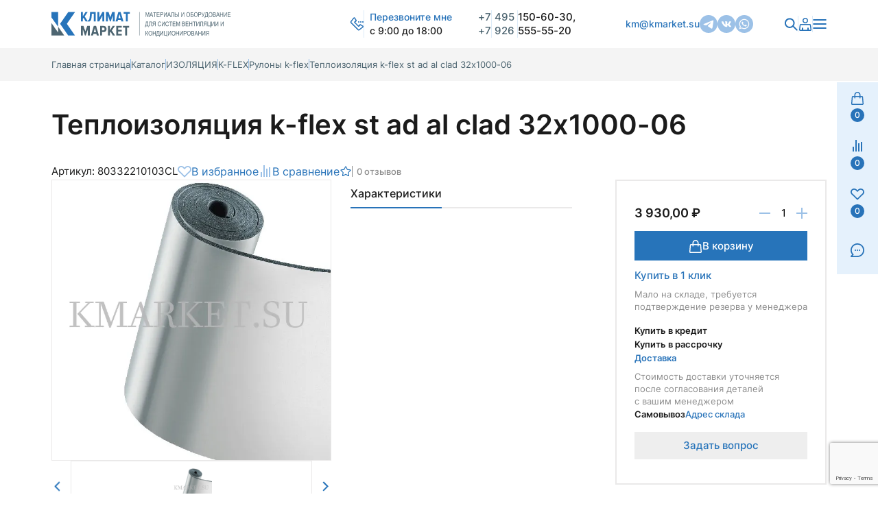

--- FILE ---
content_type: text/html; charset=UTF-8
request_url: https://www.kmarket.su/shop/izolyatsiya/k_flex/rulony_k_flex/teploizolyatsiya_k_flex_st_ad_al_clad_32x1000_06/
body_size: 18226
content:
<!DOCTYPE html>
<html lang="ru" class="no-js">
<head>  
    <meta charset="UTF-8">
    <meta http-equiv="X-UA-Compatible" content="IE=edge"/>
    <meta name="viewport" content="width=device-width, initial-scale=1.0">
    <title>
        Теплоизоляция k-flex st ad al clad 32x1000-06 - купить с доставкой по Москве и России по низким ценам    </title>
    <script async src="https://www.google.com/recaptcha/api.js?render=6Lez6vEqAAAAAI8ki4yFl__XB9AZ9846FrGtWIxO"></script>
    <meta http-equiv="Content-Type" content="text/html; charset=UTF-8" />
<meta name="robots" content="index, follow" />
<meta name="keywords" content="Теплоизоляция k-flex st ad al clad 32x1000-06" />
<meta name="description" content="Теплоизоляция k-flex st ad al clad 32x1000-06 - купить в интернет-магазине &amp;quot;Климат-Маркет&amp;quot; по низким ценам. Теплоизоляция k-flex st ad al clad 32x1000-06 - доставка, гарантия, онлайн заказ. Грамотная консультация. Большой выбор расходных материалов и комплектующих." />
<link rel="canonical" href="https://www.kmarket.su/shop/izolyatsiya/k_flex/rulony_k_flex/teploizolyatsiya_k_flex_st_ad_al_clad_32x1000_06/" />
<link href="/bitrix/css/r52.acceptcookies/style.css?17495336734008" type="text/css"  rel="stylesheet" />
<link href="/bitrix/cache/css/s1/k_new/page_64de350da7371273720ce38ff2f61a4e/page_64de350da7371273720ce38ff2f61a4e_v1.css?1768837995348" type="text/css"  rel="stylesheet" />
<link href="/bitrix/cache/css/s1/k_new/template_a68c36551d779377b20865430ef1cead/template_a68c36551d779377b20865430ef1cead_v1.css?1768837995158638" type="text/css"  data-template-style="true" rel="stylesheet" />
<script>if(!window.BX)window.BX={};if(!window.BX.message)window.BX.message=function(mess){if(typeof mess==='object'){for(let i in mess) {BX.message[i]=mess[i];} return true;}};</script>
<script>(window.BX||top.BX).message({"pull_server_enabled":"N","pull_config_timestamp":0,"shared_worker_allowed":"Y","pull_guest_mode":"Y","pull_guest_user_id":-11713450,"pull_worker_mtime":1747894788});(window.BX||top.BX).message({"PULL_OLD_REVISION":"Для продолжения корректной работы с сайтом необходимо перезагрузить страницу."});</script>
<script>(window.BX||top.BX).message({"JS_CORE_LOADING":"Загрузка...","JS_CORE_NO_DATA":"- Нет данных -","JS_CORE_WINDOW_CLOSE":"Закрыть","JS_CORE_WINDOW_EXPAND":"Развернуть","JS_CORE_WINDOW_NARROW":"Свернуть в окно","JS_CORE_WINDOW_SAVE":"Сохранить","JS_CORE_WINDOW_CANCEL":"Отменить","JS_CORE_WINDOW_CONTINUE":"Продолжить","JS_CORE_H":"ч","JS_CORE_M":"м","JS_CORE_S":"с","JSADM_AI_HIDE_EXTRA":"Скрыть лишние","JSADM_AI_ALL_NOTIF":"Показать все","JSADM_AUTH_REQ":"Требуется авторизация!","JS_CORE_WINDOW_AUTH":"Войти","JS_CORE_IMAGE_FULL":"Полный размер"});</script>

<script src="/bitrix/js/main/core/core.min.js?1741761182225353"></script>

<script>BX.Runtime.registerExtension({"name":"main.core","namespace":"BX","loaded":true});</script>
<script>BX.setJSList(["\/bitrix\/js\/main\/core\/core_ajax.js","\/bitrix\/js\/main\/core\/core_promise.js","\/bitrix\/js\/main\/polyfill\/promise\/js\/promise.js","\/bitrix\/js\/main\/loadext\/loadext.js","\/bitrix\/js\/main\/loadext\/extension.js","\/bitrix\/js\/main\/polyfill\/promise\/js\/promise.js","\/bitrix\/js\/main\/polyfill\/find\/js\/find.js","\/bitrix\/js\/main\/polyfill\/includes\/js\/includes.js","\/bitrix\/js\/main\/polyfill\/matches\/js\/matches.js","\/bitrix\/js\/ui\/polyfill\/closest\/js\/closest.js","\/bitrix\/js\/main\/polyfill\/fill\/main.polyfill.fill.js","\/bitrix\/js\/main\/polyfill\/find\/js\/find.js","\/bitrix\/js\/main\/polyfill\/matches\/js\/matches.js","\/bitrix\/js\/main\/polyfill\/core\/dist\/polyfill.bundle.js","\/bitrix\/js\/main\/core\/core.js","\/bitrix\/js\/main\/polyfill\/intersectionobserver\/js\/intersectionobserver.js","\/bitrix\/js\/main\/lazyload\/dist\/lazyload.bundle.js","\/bitrix\/js\/main\/polyfill\/core\/dist\/polyfill.bundle.js","\/bitrix\/js\/main\/parambag\/dist\/parambag.bundle.js"]);
</script>
<script>BX.Runtime.registerExtension({"name":"fx","namespace":"window","loaded":true});</script>
<script>(window.BX||top.BX).message({"LANGUAGE_ID":"ru","FORMAT_DATE":"DD.MM.YYYY","FORMAT_DATETIME":"DD.MM.YYYY HH:MI:SS","COOKIE_PREFIX":"BITRIX_SM","SERVER_TZ_OFFSET":"10800","UTF_MODE":"Y","SITE_ID":"s1","SITE_DIR":"\/","USER_ID":"","SERVER_TIME":1768846466,"USER_TZ_OFFSET":0,"USER_TZ_AUTO":"Y","bitrix_sessid":"9c2e6880891477d4fcf067dbcc1606ad"});</script>


<script  src="/bitrix/cache/js/s1/k_new/kernel_main/kernel_main_v1.js?176884460912745"></script>
<script src="/bitrix/js/pull/protobuf/protobuf.min.js?170116323276433"></script>
<script src="/bitrix/js/pull/protobuf/model.min.js?170116323214190"></script>
<script src="/bitrix/js/main/core/core_promise.min.js?17011615832490"></script>
<script src="/bitrix/js/rest/client/rest.client.min.js?17011633639240"></script>
<script src="/bitrix/js/pull/client/pull.client.min.js?174789478949849"></script>
<script src="/bitrix/js/r52.acceptcookies/script.js?17495336733389"></script>
<script>BX.setJSList(["\/bitrix\/js\/main\/core\/core_fx.js","\/bitrix\/js\/main\/session.js","\/bitrix\/templates\/k_new\/js\/custom.js"]);</script>
<script>BX.setCSSList(["\/bitrix\/templates\/k_new\/components\/bitrix\/news.list\/reviews\/style.css","\/css\/site.css","\/css\/custom.css"]);</script>
<script defer src="/bitrix/templates/k_new/js/my_f.js"></script>
<script defer src="/bitrix/templates/k_new/js/my.js"></script>
<script>BX.bind(window, "load", function(){BX.PULL.start();});</script>
<script id="r52_acceptcookies-params" data-params='{"settings":{"switch_on":"Y","linkShow":"Y"},"design":{"block-align":"left","text-align":"left","indent":"","padding":"","width":"","radius":"","color-1":"#0150a5","color-2":"#23923d","text-color":"#ffffff"},"text":{"mainText":"\u042d\u0442\u043e\u0442 \u0432\u0435\u0431-\u0441\u0430\u0439\u0442 \u0438\u0441\u043f\u043e\u043b\u044c\u0437\u0443\u0435\u0442 \u0444\u0430\u0439\u043b\u044b cookie, \u0447\u0442\u043e\u0431\u044b \u0432\u044b \u043c\u043e\u0433\u043b\u0438 \u043c\u0430\u043a\u0441\u0438\u043c\u0430\u043b\u044c\u043d\u043e \u044d\u0444\u0444\u0435\u043a\u0442\u0438\u0432\u043d\u043e \u0438\u0441\u043f\u043e\u043b\u044c\u0437\u043e\u0432\u0430\u0442\u044c \u043d\u0430\u0448 \u0432\u0435\u0431-\u0441\u0430\u0439\u0442.","linkText":"\u0423\u0437\u043d\u0430\u0442\u044c \u0431\u043e\u043b\u044c\u0448\u0435","linkPath":"\/oferta\/","settingsTitle":"\u0412\u044b\u0431\u0435\u0440\u0438\u0442\u0435 \u043d\u0430\u0441\u0442\u0440\u043e\u0439\u043a\u0438 cookie","settingsCheckbox1Text":"\u041c\u0438\u043d\u0438\u043c\u0430\u043b\u044c\u043d\u044b\u0435","settingsCheckbox2Text":"\u0410\u043d\u0430\u043b\u0438\u0442\u0438\u0447\u0435\u0441\u043a\u0438\u0435\/\u0424\u0443\u043d\u043a\u0446\u0438\u043e\u043d\u0430\u043b\u044c\u043d\u044b\u0435","btn1Text":"\u041f\u0440\u0438\u043d\u044f\u0442\u044c","btn2Text":"\u041d\u0430\u0441\u0442\u0440\u043e\u0438\u0442\u044c"}}'></script>



<script  src="/bitrix/cache/js/s1/k_new/template_1121bc476427205845b318ddca181664/template_1121bc476427205845b318ddca181664_v1.js?17688379951210"></script>
<script>var _ba = _ba || []; _ba.push(["aid", "a4d40e241a0cab36c96f228a86c2732a"]); _ba.push(["host", "www.kmarket.su"]); (function() {var ba = document.createElement("script"); ba.type = "text/javascript"; ba.async = true;ba.src = (document.location.protocol == "https:" ? "https://" : "http://") + "bitrix.info/ba.js";var s = document.getElementsByTagName("script")[0];s.parentNode.insertBefore(ba, s);})();</script>
<script>new Image().src='https://kmarket.su/bitrix/spread.php?s=QklUUklYX1NNX0dVRVNUX0lEATExNzEzNDUwATE3OTk5NTA0NjYBLwEBAQJCSVRSSVhfU01fTEFTVF9WSVNJVAExOS4wMS4yMDI2IDIxOjE0OjI2ATE3OTk5NTA0NjYBLwEBAQI%3D&k=88736b995d148fd051caccd89abea258';
</script>



   <link rel="apple-touch-icon" sizes="180x180" href="/upload/dev2fun.imagecompress/webp/images/apple-touch-icon.webp">
  <link rel="icon" type="image/png" sizes="32x32" href="/upload/dev2fun.imagecompress/webp/images/favicon-32x32.webp">
  <link rel="icon" type="image/png" sizes="16x16" href="/upload/dev2fun.imagecompress/webp/images/favicon-16x16.webp">
  <link rel="manifest" href="/images/site.webmanifest">
  <link rel="mask-icon" href="/images/safari-pinned-tab.svg" color="#da532c">
  <meta name="msapplication-TileColor" content="#da532c">
  <meta name="theme-color" content="#ffffff">
  <link href="/images/favicon.ico" type="image/x-icon" rel="shortcut icon">

  <link rel="preload" href="/fonts/Inter-Medium.ttf" as="font" type="font/ttf" crossorigin>
  <link rel="preload" href="/fonts/Inter-SemiBold.ttf" as="font" type="font/ttf" crossorigin>
  <link rel="preload" href="/fonts/Inter-Bold.ttf" as="font" type="font/ttf" crossorigin>
  <link rel="preload" href="/fonts/Inter-Regular.ttf" as="font" type="font/ttf" crossorigin>
      
    <!-- Google Tag Manager -->
  </head>

<body>
<!-- Google Tag Manager (noscript) -->
<noscript>
    <iframe src="https://www.googletagmanager.com/ns.html?id=GTM-W4CQ5T5"
            height="0" width="0" style="display:none;visibility:hidden"></iframe>
</noscript>
<!-- End Google Tag Manager (noscript) -->
    <div id="panel">
            </div>
    

<div class="wrapper-container catalog-detail-page ">

<header class="header">
  <div class="container header__container">
    <a href="/" class="header__logo logo">
      <img src="/images/main/logo-2.svg" alt="Logo" class="logo__mobile">
      <img src="/images/main/logo.svg" alt="Logo" class="logo__desktop">
    </a>

    <div class="header__feadback header-feadback js-open-feadback">
      <div class="header-feadback__icon">
        <svg>
          <use xlink:href="/sprite.svg#icon-feadback"></use>
        </svg>
      </div>
		<div class="header-feadback__text">Перезвоните мне <br> <span>с 9:00 до 18:00</span></div>
    </div>

    <div class="header__contacts header-contacts">
      <div class="header-contacts__phones">
        <a href="tel:+74951506030" class="phone">
          <span>+7</span><span class="phone__code">495</span> 150-60-30,
        </a>
        <a href="tel:+79265555520" class="phone">
          <span>+7</span><span class="phone__code">926</span> 555-55-20
        </a>
      </div>
      <div class="header-contacts__info">
        Москва, ул. Красная Сосна, <br>
        2к1с1. Ворота №7
      </div>
    </div>

    <div class="header__social header-social">
      <a href="mailto:km@kmarket.su" class="header-social__mail">km@kmarket.su</a>
      <div class="header-social__wrapper">
        <a href="https://t.me/klimatmarketkm" class="header-social__item">
          <img src="/images/main/ico_Telegram.svg" alt="Icon">
        </a>
        <a href="https://vk.com/klimatmarketkm" class="header-social__item">
          <img src="/images/main/ico_VK.svg" alt="Icon">
        </a>
        <a href="https://api.whatsapp.com/send/?phone=79265555520" class="header-social__item">
          <img src="/images/main/ico_WhatsApp.svg" alt="Icon">
        </a>
      </div>
    </div>

    <div class="header__nav header-nav">
      <div class="header-nav__item header-nav__search header-search js-open-search">
        <svg>
          <use xlink:href="/sprite.svg#icon-search"></use>
        </svg>
      </div>
      <div class="header-nav__sep"></div>
                     <a href="/auth/" class="header-nav__item header-nav__lk header-lk">
                <svg>
                  <use xlink:href="/sprite.svg#icon-lk"></use>
                </svg>
              </a>
              <div class="header-nav__basket">
        <a href="/basket/" class="aside-menu__item count-block basket_small_block_2">
        <div class="count-block__icon">
          <svg>
            <use xlink:href="/sprite.svg#icon-basket"></use>
          </svg>
        </div>
        <div class="count-block__value">0</div>
      </a>      </div>
      <div class="header-nav__sep"></div>
      <div class="header-nav__item header-nav__burger burger">
        <svg class="burger__menu-icon">
          <use xlink:href="/sprite.svg#icon-menu"></use>
        </svg>
        <svg class="burger__menu-close">
          <use xlink:href="/sprite.svg#icon-menu-close"></use>
        </svg>
      </div>
    </div>

    <!--DesktopBurger-->
   


    <div class="desktop-burger">
      <div class="desktop-nav">
      <div class="desktop-nav__col">


         
        <a href="/shop/" class="desktop-nav__link">Каталог</a>

         
        <a href="/priceList/RetailPrice.php" class="desktop-nav__link">Прайс-лист</a>

         
        <a href="/upload/Dogovor.pdf" class="desktop-nav__link">Договор</a>

              </div>
        <div class="desktop-nav__col">
                    
        <a href="/catalog/" class="desktop-nav__link">Каталоги производителей</a>

         
        <a href="/payment_and_delivery/" class="desktop-nav__link">Оплата и доставка</a>

         
        <a href="/certificates/" class="desktop-nav__link">Сертификаты</a>

              </div>
        <div class="desktop-nav__col">
                    
        <a href="/aktsii/" class="desktop-nav__link">Акции</a>

         
        <a href="/contacts/" class="desktop-nav__link">Контакты</a>
</div>
</div>
</div>
    <!--DesktopBurger-->
  </div>
</header>

<!--MobileMenu-->
<div class="burger-menu">

  <div class="mobile-nav">
    <div class="mobile-nav__container container">
      <div class="mobile-nav__item js-open-feadback">
        <svg>
          <use xlink:href="/sprite.svg#icon-feadback"></use>
        </svg>
      </div>
                                   <a href="/auth/" class="mobile-nav__item">
                        <svg>
                          <use xlink:href="/sprite.svg#icon-lk"></use>
                        </svg>
                      </a>
                <a href="/basket/" class="mobile-nav__item count-block basket_small_block">
        <div class="count-block__icon">
          <svg>
            <use xlink:href="/sprite.svg#icon-basket"></use>
          </svg>
        </div>
        <div class="count-block__value">0</div>
      </a>    
      <a href="/compare/" class="mobile-nav__item count-block compare_top ">
        <div class="count-block__icon">
          <svg>
            <use xlink:href="/sprite.svg#icon-compare"></use>
          </svg>
        </div>
        <div class="count-block__value">0</div>
      </a>
      <a href="/favorite/" class="mobile-nav__item count-block favorite_top ">
        <div class="count-block__icon">
          <svg>
            <use xlink:href="/sprite.svg#icon-favorite"></use>
          </svg>
        </div>
        <div class="count-block__value">0</div>
      </a>
      <div class="mobile-nav__item js-open-feadback-write">
        <svg>
          <use xlink:href="/sprite.svg#icon-write"></use>
        </svg>
      </div>
    </div>
  </div>
   
  <ul class="mobile-menu">
	
							  <li class="mobile-menu__item">
      <a href="/shop/" class="mobile-menu__link">
        Каталог      </a>
      <div class="mobile-menu__plus">
        <svg>
          <use xlink:href="/sprite.svg#icon-plus"></use>
        </svg>
      </div>
      <div class="mobile-menu__sub mobile-menu-sub">
        <div class="mobile-menu-sub__header">
          <div class="mobile-menu-sub__header-prev">
            <div class="mobile-menu-sub__header-arrow">
              <svg>
                <use xlink:href="/sprite.svg#icon-arrow-prew"></use>
              </svg>
            </div>
            <div class="mobile-menu-sub__header-title">Каталог</div>
          </div>
        </div>
        <div class="mobile-menu-sub__main">
 <!--CatalogMenu-->
          <ul class="catalog-menu">
                      <li class="catalog-menu__item">
              <a href="/shop/truba/" class="catalog-menu__link">
                <div class="catalog-menu__icon">
                  <img src="/upload/uf/4f5/wv3o7a40x4x45ibtd4kvbzssd15b1r97.svg" alt="ТРУБА">
                </div>
                <div class="catalog-menu__title">ТРУБА</div>
              </a>
                            <div class="catalog-menu__plus">
                <svg>
                  <use xlink:href="/sprite.svg#icon-plus"></use>
                </svg>
              </div>
              <div class="catalog-menu__sub catalog-menu-sub">
                <div class="catalog-menu-sub__header">
                  <div class="catalog-menu-sub__header-prev">
                    <div class="catalog-menu-sub__header-arrow">
                      <svg>
                        <use xlink:href="/sprite.svg#icon-arrow-prew"></use>
                      </svg>
                    </div>
                    <div class="catalog-menu-sub__header-title">ТРУБА</div>
                  </div>
                </div>
                <div class="catalog-menu-sub__main">
                                     <a href="/shop/truba/infinity_copper_group/" class="catalog-menu-sub__item">
                                            <div class="catalog-menu-sub__item-icon">
                        <img src="/upload/dev2fun.imagecompress/webp/iblock/40d/gon63tv752vicl3tb857zeyiv7tylq0z.webp" alt="INFINITY COPPER GROUP">
                      </div>
                                          <div class="catalog-menu-sub__item-title">INFINITY COPPER GROUP</div>
                  </a>
                                     <a href="/shop/truba/sharq_tubes/" class="catalog-menu-sub__item">
                                            <div class="catalog-menu-sub__item-icon">
                        <img src="/upload/dev2fun.imagecompress/webp/iblock/e7a/iv3migws7r4v0s96b567wc1jcdchsovq.webp" alt="SHARQ TUBES">
                      </div>
                                          <div class="catalog-menu-sub__item-title">SHARQ TUBES</div>
                  </a>
                                     <a href="/shop/truba/alyuminievaya/" class="catalog-menu-sub__item">
                                            <div class="catalog-menu-sub__item-icon">
                        <img src="/upload/dev2fun.imagecompress/webp/iblock/606/zh7axxm1ay5t0wrfjqxxijw1tgeyzca1.webp" alt="АЛЮМИНИЕВАЯ">
                      </div>
                                          <div class="catalog-menu-sub__item-title">АЛЮМИНИЕВАЯ</div>
                  </a>
                                     <a href="/shop/truba/kitay_1/" class="catalog-menu-sub__item">
                                            <div class="catalog-menu-sub__item-icon">
                        <img src="/upload/dev2fun.imagecompress/webp/iblock/d3d/avqxxq3r4r883m701uo6j1dwv4dbdeif.webp" alt="КИТАЙ">
                      </div>
                                          <div class="catalog-menu-sub__item-title">КИТАЙ</div>
                  </a>
                                     <a href="/shop/truba/refnety_i_fitingi/" class="catalog-menu-sub__item">
                                            <div class="catalog-menu-sub__item-icon">
                        <img src="/upload/dev2fun.imagecompress/webp/iblock/974/s663qtsyofvs5zqva7lhtupp5f4pfi5e.webp" alt="РЕФНЕТЫ И ФИТИНГИ">
                      </div>
                                          <div class="catalog-menu-sub__item-title">РЕФНЕТЫ И ФИТИНГИ</div>
                  </a>
                                     
                </div>
              </div>
                          </li>
                      <li class="catalog-menu__item">
              <a href="/shop/izolyatsiya/" class="catalog-menu__link">
                <div class="catalog-menu__icon">
                  <img src="/upload/uf/387/ach1trslda43so242eocudnhesb808jm.svg" alt="ИЗОЛЯЦИЯ">
                </div>
                <div class="catalog-menu__title">ИЗОЛЯЦИЯ</div>
              </a>
                            <div class="catalog-menu__plus">
                <svg>
                  <use xlink:href="/sprite.svg#icon-plus"></use>
                </svg>
              </div>
              <div class="catalog-menu__sub catalog-menu-sub">
                <div class="catalog-menu-sub__header">
                  <div class="catalog-menu-sub__header-prev">
                    <div class="catalog-menu-sub__header-arrow">
                      <svg>
                        <use xlink:href="/sprite.svg#icon-arrow-prew"></use>
                      </svg>
                    </div>
                    <div class="catalog-menu-sub__header-title">ИЗОЛЯЦИЯ</div>
                  </div>
                </div>
                <div class="catalog-menu-sub__main">
                                     <a href="/shop/izolyatsiya/energofleks/" class="catalog-menu-sub__item">
                                            <div class="catalog-menu-sub__item-icon">
                        <img src="/upload/dev2fun.imagecompress/webp/iblock/1ba/9hq1i2f009w5qq1rn3k2it3z6z5bsm3q.webp" alt="ЭНЕРГОФЛЕКС">
                      </div>
                                          <div class="catalog-menu-sub__item-title">ЭНЕРГОФЛЕКС</div>
                  </a>
                                     <a href="/shop/izolyatsiya/termafleks/" class="catalog-menu-sub__item">
                                            <div class="catalog-menu-sub__item-icon">
                        <img src="/upload/dev2fun.imagecompress/webp/iblock/783/m85z53tlzo8g2894sikkfde5k7pw3bdj.webp" alt="ТЕРМАФЛЕКС">
                      </div>
                                          <div class="catalog-menu-sub__item-title">ТЕРМАФЛЕКС</div>
                  </a>
                                     <a href="/shop/izolyatsiya/k_flex/" class="catalog-menu-sub__item">
                                            <div class="catalog-menu-sub__item-icon">
                        <img src="/upload/dev2fun.imagecompress/webp/iblock/76e/g8omy9ez9x5utmnzffuxxbl5b520aulh.webp" alt="K-FLEX">
                      </div>
                                          <div class="catalog-menu-sub__item-title">K-FLEX</div>
                  </a>
                                     <a href="/shop/izolyatsiya/magnofleks/" class="catalog-menu-sub__item">
                                            <div class="catalog-menu-sub__item-icon">
                        <img src="/upload/dev2fun.imagecompress/webp/iblock/5c5/345qenz2gemshmsd8htftsp41r5kimk9.webp" alt="МАГНОФЛЕКС">
                      </div>
                                          <div class="catalog-menu-sub__item-title">МАГНОФЛЕКС</div>
                  </a>
                                     
                </div>
              </div>
                          </li>
                      <li class="catalog-menu__item">
              <a href="/shop/pompy/" class="catalog-menu__link">
                <div class="catalog-menu__icon">
                  <img src="/upload/uf/b50/iecbqep7f1l6gw2wv5yu8pq4dxhu1iz7.svg" alt="ПОМПЫ">
                </div>
                <div class="catalog-menu__title">ПОМПЫ</div>
              </a>
                            <div class="catalog-menu__plus">
                <svg>
                  <use xlink:href="/sprite.svg#icon-plus"></use>
                </svg>
              </div>
              <div class="catalog-menu__sub catalog-menu-sub">
                <div class="catalog-menu-sub__header">
                  <div class="catalog-menu-sub__header-prev">
                    <div class="catalog-menu-sub__header-arrow">
                      <svg>
                        <use xlink:href="/sprite.svg#icon-arrow-prew"></use>
                      </svg>
                    </div>
                    <div class="catalog-menu-sub__header-title">ПОМПЫ</div>
                  </div>
                </div>
                <div class="catalog-menu-sub__main">
                                     <a href="/shop/pompy/sikelan/" class="catalog-menu-sub__item">
                                            <div class="catalog-menu-sub__item-icon">
                        <img src="/upload/dev2fun.imagecompress/webp/iblock/28a/n2el708ezbks2qk284csmzi8b2cmvra6.webp" alt="Sikelan">
                      </div>
                                          <div class="catalog-menu-sub__item-title">Sikelan</div>
                  </a>
                                     <a href="/shop/pompy/sauermann/" class="catalog-menu-sub__item">
                                            <div class="catalog-menu-sub__item-icon">
                        <img src="/upload/dev2fun.imagecompress/webp/iblock/0b4/km6zuhs3jnfj30pwaxxo08zybrdsap6o.webp" alt="SAUERMANN">
                      </div>
                                          <div class="catalog-menu-sub__item-title">SAUERMANN</div>
                  </a>
                                     <a href="/shop/pompy/wipcool/" class="catalog-menu-sub__item">
                                            <div class="catalog-menu-sub__item-icon">
                        <img src="/upload/dev2fun.imagecompress/webp/iblock/c26/ff31j0i20yr60n98lqdncsjq56s1eoi4.webp" alt="Wipcool">
                      </div>
                                          <div class="catalog-menu-sub__item-title">Wipcool</div>
                  </a>
                                     <a href="/shop/pompy/ballu/" class="catalog-menu-sub__item">
                                            <div class="catalog-menu-sub__item-icon">
                        <img src="/upload/dev2fun.imagecompress/webp/iblock/1c1/xwfk7a5o2gh3x4mtyfm4trprmlciiy1b.webp" alt="Ballu">
                      </div>
                                          <div class="catalog-menu-sub__item-title">Ballu</div>
                  </a>
                                     <a href="/shop/pompy/kernick/" class="catalog-menu-sub__item">
                                            <div class="catalog-menu-sub__item-icon">
                        <img src="/upload/dev2fun.imagecompress/webp/iblock/936/tyzhq6f4z9ugrj5o0fg60b96xcieibio.webp" alt="KERNICK">
                      </div>
                                          <div class="catalog-menu-sub__item-title">KERNICK</div>
                  </a>
                                     <a href="/shop/pompy/rexfaber/" class="catalog-menu-sub__item">
                                            <div class="catalog-menu-sub__item-icon">
                        <img src="/upload/dev2fun.imagecompress/webp/iblock/5c4/v00k1l3w6mjfn5uqkttkyyx4uqprg8hy.webp" alt="REXFABER">
                      </div>
                                          <div class="catalog-menu-sub__item-title">REXFABER</div>
                  </a>
                                     
                </div>
              </div>
                          </li>
                      <li class="catalog-menu__item">
              <a href="/shop/raskhodnye_materialy/" class="catalog-menu__link">
                <div class="catalog-menu__icon">
                  <img src="/upload/uf/30c/541gkf6957pqrdqbq1suy8y3wmk7fmah.svg" alt="РАСХОДНЫЕ МАТЕРИАЛЫ">
                </div>
                <div class="catalog-menu__title">РАСХОДНЫЕ МАТЕРИАЛЫ</div>
              </a>
                            <div class="catalog-menu__plus">
                <svg>
                  <use xlink:href="/sprite.svg#icon-plus"></use>
                </svg>
              </div>
              <div class="catalog-menu__sub catalog-menu-sub">
                <div class="catalog-menu-sub__header">
                  <div class="catalog-menu-sub__header-prev">
                    <div class="catalog-menu-sub__header-arrow">
                      <svg>
                        <use xlink:href="/sprite.svg#icon-arrow-prew"></use>
                      </svg>
                    </div>
                    <div class="catalog-menu-sub__header-title">РАСХОДНЫЕ МАТЕРИАЛЫ</div>
                  </div>
                </div>
                <div class="catalog-menu-sub__main">
                                     <a href="/shop/raskhodnye_materialy/kronshteyny_podstavki/" class="catalog-menu-sub__item">
                                            <div class="catalog-menu-sub__item-icon">
                        <img src="/upload/dev2fun.imagecompress/webp/iblock/97a/qq2vcdwgb84rcps64zjdepv500csau9r.webp" alt="Кронштейны подставки">
                      </div>
                                          <div class="catalog-menu-sub__item-title">Кронштейны подставки</div>
                  </a>
                                     <a href="/shop/raskhodnye_materialy/kozyrki/" class="catalog-menu-sub__item">
                                            <div class="catalog-menu-sub__item-icon">
                        <img src="/upload/dev2fun.imagecompress/webp/iblock/ff7/t72ewxfaanlc3f4ue7509vqdriuf89uv.webp" alt="Козырьки">
                      </div>
                                          <div class="catalog-menu-sub__item-title">Козырьки</div>
                  </a>
                                     <a href="/shop/raskhodnye_materialy/ograzhdeniya/" class="catalog-menu-sub__item">
                                            <div class="catalog-menu-sub__item-icon">
                        <img src="/upload/dev2fun.imagecompress/webp/iblock/586/ig7y9os9a642a1qc698e741owg1c2i09.webp" alt="Ограждения">
                      </div>
                                          <div class="catalog-menu-sub__item-title">Ограждения</div>
                  </a>
                                     <a href="/shop/raskhodnye_materialy/drenazhnye_truby/" class="catalog-menu-sub__item">
                                            <div class="catalog-menu-sub__item-icon">
                        <img src="/upload/dev2fun.imagecompress/webp/iblock/649/9wdjf8w5f330r3f3t8dlx1sy8wi2l5w3.webp" alt="Дренажные трубы">
                      </div>
                                          <div class="catalog-menu-sub__item-title">Дренажные трубы</div>
                  </a>
                                     <a href="/shop/raskhodnye_materialy/khladagenty/" class="catalog-menu-sub__item">
                                            <div class="catalog-menu-sub__item-icon">
                        <img src="/upload/dev2fun.imagecompress/webp/iblock/185/lxu7jbgabxolq6gftjobfmith4a002of.webp" alt="Хладагенты">
                      </div>
                                          <div class="catalog-menu-sub__item-title">Хладагенты</div>
                  </a>
                                     <a href="/shop/raskhodnye_materialy/krepezh/" class="catalog-menu-sub__item">
                                            <div class="catalog-menu-sub__item-icon">
                        <img src="/upload/dev2fun.imagecompress/webp/iblock/399/kyea1aq6c08fiayxaxmnl4wkk2rhhh1j.webp" alt="Крепеж">
                      </div>
                                          <div class="catalog-menu-sub__item-title">Крепеж</div>
                  </a>
                                     <a href="/shop/raskhodnye_materialy/elektrika/" class="catalog-menu-sub__item">
                                            <div class="catalog-menu-sub__item-icon">
                        <img src="/upload/dev2fun.imagecompress/webp/iblock/b89/xxslczq62x8gsuhz59toqoghnojmb8bf.webp" alt="Электрика">
                      </div>
                                          <div class="catalog-menu-sub__item-title">Электрика</div>
                  </a>
                                     
                </div>
              </div>
                          </li>
                      <li class="catalog-menu__item">
              <a href="/shop/ventilyatsiya/" class="catalog-menu__link">
                <div class="catalog-menu__icon">
                  <img src="/upload/uf/281/cstvrsntgbe8pcb7xhj366ibr2o3lu1u.svg" alt="ВЕНТИЛЯЦИЯ">
                </div>
                <div class="catalog-menu__title">ВЕНТИЛЯЦИЯ</div>
              </a>
                            <div class="catalog-menu__plus">
                <svg>
                  <use xlink:href="/sprite.svg#icon-plus"></use>
                </svg>
              </div>
              <div class="catalog-menu__sub catalog-menu-sub">
                <div class="catalog-menu-sub__header">
                  <div class="catalog-menu-sub__header-prev">
                    <div class="catalog-menu-sub__header-arrow">
                      <svg>
                        <use xlink:href="/sprite.svg#icon-arrow-prew"></use>
                      </svg>
                    </div>
                    <div class="catalog-menu-sub__header-title">ВЕНТИЛЯЦИЯ</div>
                  </div>
                </div>
                <div class="catalog-menu-sub__main">
                                     <a href="/shop/ventilyatsiya/diffuzory/" class="catalog-menu-sub__item">
                                            <div class="catalog-menu-sub__item-icon">
                        <img src="/upload/dev2fun.imagecompress/webp/iblock/3b0/ypo7x3dqel87zyc3p8rtduk7w30mmdnr.webp" alt="Диффузоры">
                      </div>
                                          <div class="catalog-menu-sub__item-title">Диффузоры</div>
                  </a>
                                     <a href="/shop/ventilyatsiya/klapana_raskhoda_vozdukha/" class="catalog-menu-sub__item">
                                            <div class="catalog-menu-sub__item-icon">
                        <img src="/upload/dev2fun.imagecompress/webp/iblock/ff2/dyzz4ncrhcb5l6ugrgh0rezyes3cebx8.webp" alt="Клапана расхода воздуха">
                      </div>
                                          <div class="catalog-menu-sub__item-title">Клапана расхода воздуха</div>
                  </a>
                                     <a href="/shop/ventilyatsiya/vozdukhovody_gibkie/" class="catalog-menu-sub__item">
                                            <div class="catalog-menu-sub__item-icon">
                        <img src="/upload/dev2fun.imagecompress/webp/iblock/274/l63o90x50dxmihyhyp55ikvqklgw8pjj.webp" alt="Воздуховоды гибкие">
                      </div>
                                          <div class="catalog-menu-sub__item-title">Воздуховоды гибкие</div>
                  </a>
                                     <a href="/shop/ventilyatsiya/reshetki/" class="catalog-menu-sub__item">
                                            <div class="catalog-menu-sub__item-icon">
                        <img src="/upload/dev2fun.imagecompress/webp/iblock/1d8/wb8k6wl1wbora48gdfoicr0a5766h91o.webp" alt="Решетки">
                      </div>
                                          <div class="catalog-menu-sub__item-title">Решетки</div>
                  </a>
                                     <a href="/shop/ventilyatsiya/shina/" class="catalog-menu-sub__item">
                                            <div class="catalog-menu-sub__item-icon">
                        <img src="/upload/dev2fun.imagecompress/webp/iblock/1cb/v10z7yr8cyp6eh0nyhv37w11wyb63img.webp" alt="Шина">
                      </div>
                                          <div class="catalog-menu-sub__item-title">Шина</div>
                  </a>
                                     <a href="/shop/ventilyatsiya/ugolki/" class="catalog-menu-sub__item">
                                            <div class="catalog-menu-sub__item-icon">
                        <img src="/upload/dev2fun.imagecompress/webp/iblock/9be/oeczym5ilbriwfoapgq6e16ps4g587b3.webp" alt="Уголки">
                      </div>
                                          <div class="catalog-menu-sub__item-title">Уголки</div>
                  </a>
                                     <a href="/shop/ventilyatsiya/skoba/" class="catalog-menu-sub__item">
                                            <div class="catalog-menu-sub__item-icon">
                        <img src="/upload/dev2fun.imagecompress/webp/iblock/de4/uaz8b91y1wbl2dl6z8tjk4asubbebmh2.webp" alt="Скоба">
                      </div>
                                          <div class="catalog-menu-sub__item-title">Скоба</div>
                  </a>
                                     <a href="/shop/ventilyatsiya/gibkaya_vstavka/" class="catalog-menu-sub__item">
                                            <div class="catalog-menu-sub__item-icon">
                        <img src="/upload/dev2fun.imagecompress/webp/iblock/9e1/wp2s98dx4hw71fh2yhcr549tvfq7m5bx.webp" alt="Гибкая вставка">
                      </div>
                                          <div class="catalog-menu-sub__item-title">Гибкая вставка</div>
                  </a>
                                     
                </div>
              </div>
                          </li>
                      <li class="catalog-menu__item">
              <a href="/shop/otoplenie_i_vodosnabzhenie/" class="catalog-menu__link">
                <div class="catalog-menu__icon">
                  <img src="/upload/uf/365/3qtsv857xkm3szilesfy23571x4i9xus.svg" alt="ОТОПЛЕНИЕ И ВОДОСНАБЖЕНИЕ">
                </div>
                <div class="catalog-menu__title">ОТОПЛЕНИЕ И ВОДОСНАБЖЕНИЕ</div>
              </a>
                            <div class="catalog-menu__plus">
                <svg>
                  <use xlink:href="/sprite.svg#icon-plus"></use>
                </svg>
              </div>
              <div class="catalog-menu__sub catalog-menu-sub">
                <div class="catalog-menu-sub__header">
                  <div class="catalog-menu-sub__header-prev">
                    <div class="catalog-menu-sub__header-arrow">
                      <svg>
                        <use xlink:href="/sprite.svg#icon-arrow-prew"></use>
                      </svg>
                    </div>
                    <div class="catalog-menu-sub__header-title">ОТОПЛЕНИЕ И ВОДОСНАБЖЕНИЕ</div>
                  </div>
                </div>
                <div class="catalog-menu-sub__main">
                                     <a href="/shop/otoplenie_i_vodosnabzhenie/polipropilen/" class="catalog-menu-sub__item">
                                            <div class="catalog-menu-sub__item-icon">
                        <img src="/upload/dev2fun.imagecompress/webp/iblock/8f0/1uys3qiv0x9ay8cesqsctdwxxkkclloa.webp" alt="Полипропилен">
                      </div>
                                          <div class="catalog-menu-sub__item-title">Полипропилен</div>
                  </a>
                                     <a href="/shop/otoplenie_i_vodosnabzhenie/metalloplastikovye_truby/" class="catalog-menu-sub__item">
                                            <div class="catalog-menu-sub__item-icon">
                        <img src="/upload/dev2fun.imagecompress/webp/iblock/605/8mku394zzrgv8318fhbctdnr00bjyhdc.webp" alt="Металлопластиковые трубы">
                      </div>
                                          <div class="catalog-menu-sub__item-title">Металлопластиковые трубы</div>
                  </a>
                                     <a href="/shop/otoplenie_i_vodosnabzhenie/teplomash/" class="catalog-menu-sub__item">
                                            <div class="catalog-menu-sub__item-icon">
                        <img src="/upload/dev2fun.imagecompress/webp/iblock/4c1/fc6t086zw55jgn603a643bndg6le7cns.webp" alt="Тепломаш">
                      </div>
                                          <div class="catalog-menu-sub__item-title">Тепломаш</div>
                  </a>
                                     <a href="/shop/otoplenie_i_vodosnabzhenie/tropik/" class="catalog-menu-sub__item">
                                            <div class="catalog-menu-sub__item-icon">
                        <img src="/upload/dev2fun.imagecompress/webp/iblock/895/hbqoguqy28jjo0kce15gvwqp17d8pyo9.webp" alt="Тропик">
                      </div>
                                          <div class="catalog-menu-sub__item-title">Тропик</div>
                  </a>
                                     
                </div>
              </div>
                          </li>
                      <li class="catalog-menu__item">
              <a href="/shop/instrument/" class="catalog-menu__link">
                <div class="catalog-menu__icon">
                  <img src="/upload/uf/d7b/z5i2edr9a2ijrs4smrgfx6z12h5e4hkf.svg" alt="ИНСТРУМЕНТ">
                </div>
                <div class="catalog-menu__title">ИНСТРУМЕНТ</div>
              </a>
                            <div class="catalog-menu__plus">
                <svg>
                  <use xlink:href="/sprite.svg#icon-plus"></use>
                </svg>
              </div>
              <div class="catalog-menu__sub catalog-menu-sub">
                <div class="catalog-menu-sub__header">
                  <div class="catalog-menu-sub__header-prev">
                    <div class="catalog-menu-sub__header-arrow">
                      <svg>
                        <use xlink:href="/sprite.svg#icon-arrow-prew"></use>
                      </svg>
                    </div>
                    <div class="catalog-menu-sub__header-title">ИНСТРУМЕНТ</div>
                  </div>
                </div>
                <div class="catalog-menu-sub__main">
                                     <a href="/shop/instrument/nabory_instrumentov/" class="catalog-menu-sub__item">
                                            <div class="catalog-menu-sub__item-icon">
                        <img src="/upload/dev2fun.imagecompress/webp/iblock/eca/dpf23ezbsxieby4akilc5czh9fdmpw1j.webp" alt="Наборы инструментов">
                      </div>
                                          <div class="catalog-menu-sub__item-title">Наборы инструментов</div>
                  </a>
                                     <a href="/shop/instrument/nasosy_vakuumnye_i_komplektuyushchie/" class="catalog-menu-sub__item">
                                            <div class="catalog-menu-sub__item-icon">
                        <img src="/upload/dev2fun.imagecompress/webp/iblock/5fd/g1va46s8m8b6clvqofklrjd3op6z857i.webp" alt="Насосы вакуумные и комплектующие">
                      </div>
                                          <div class="catalog-menu-sub__item-title">Насосы вакуумные и комплектующие</div>
                  </a>
                                     <a href="/shop/instrument/valtsovki/" class="catalog-menu-sub__item">
                                            <div class="catalog-menu-sub__item-icon">
                        <img src="/upload/dev2fun.imagecompress/webp/iblock/2ef/mgs0898flw5g45wl9cj2rgr2erfjxqgf.webp" alt="Вальцовки">
                      </div>
                                          <div class="catalog-menu-sub__item-title">Вальцовки</div>
                  </a>
                                     <a href="/shop/instrument/vesy/" class="catalog-menu-sub__item">
                                            <div class="catalog-menu-sub__item-icon">
                        <img src="/upload/dev2fun.imagecompress/webp/iblock/736/0ynszhkcjmi8bi6yj5ewb6gyvc24gx5h.webp" alt="Весы">
                      </div>
                                          <div class="catalog-menu-sub__item-title">Весы</div>
                  </a>
                                     <a href="/shop/instrument/manometricheskie_kollektora_i_shlangi/" class="catalog-menu-sub__item">
                                            <div class="catalog-menu-sub__item-icon">
                        <img src="/upload/dev2fun.imagecompress/webp/iblock/9b0/rq30rgagus5ws190f1wjhuafygnuddcs.webp" alt="Манометрические коллектора и шланги">
                      </div>
                                          <div class="catalog-menu-sub__item-title">Манометрические коллектора и шланги</div>
                  </a>
                                     <a href="/shop/instrument/rimmery_shabery/" class="catalog-menu-sub__item">
                                            <div class="catalog-menu-sub__item-icon">
                        <img src="/upload/dev2fun.imagecompress/webp/iblock/282/xozxnlhqu783na6u1q8j9i38gz8da5e6.webp" alt="Риммеры, шаберы">
                      </div>
                                          <div class="catalog-menu-sub__item-title">Риммеры, шаберы</div>
                  </a>
                                     <a href="/shop/instrument/trubogiby/" class="catalog-menu-sub__item">
                                            <div class="catalog-menu-sub__item-icon">
                        <img src="/upload/dev2fun.imagecompress/webp/iblock/3b8/b2q3cm5ke2csabbl525f0mxil8vxjlnx.webp" alt="Трубогибы">
                      </div>
                                          <div class="catalog-menu-sub__item-title">Трубогибы</div>
                  </a>
                                     <a href="/shop/instrument/truborasshiriteli/" class="catalog-menu-sub__item">
                                            <div class="catalog-menu-sub__item-icon">
                        <img src="/upload/dev2fun.imagecompress/webp/iblock/29c/bjf6lwhi93i0phx1dq0d41dwr1pkfi0p.webp" alt="Труборасширители">
                      </div>
                                          <div class="catalog-menu-sub__item-title">Труборасширители</div>
                  </a>
                                     <a href="/shop/instrument/truborezy/" class="catalog-menu-sub__item">
                                            <div class="catalog-menu-sub__item-icon">
                        <img src="/upload/dev2fun.imagecompress/webp/iblock/dd4/9ikf28372s8mt66gnq0xgzl0si8ifqn3.webp" alt="Труборезы">
                      </div>
                                          <div class="catalog-menu-sub__item-title">Труборезы</div>
                  </a>
                                     <a href="/shop/instrument/techeiskateli_i_izmeritelnye_pribory/" class="catalog-menu-sub__item">
                                            <div class="catalog-menu-sub__item-icon">
                        <img src="/upload/dev2fun.imagecompress/webp/iblock/29d/me8j4kqrmu02vlfqxb8bcqqj9i8dafq7.webp" alt="Течеискатели и измерительные приборы">
                      </div>
                                          <div class="catalog-menu-sub__item-title">Течеискатели и измерительные приборы</div>
                  </a>
                                     <a href="/shop/instrument/sredstva_dlya_ochistki_i_dezinfektsii/" class="catalog-menu-sub__item">
                                            <div class="catalog-menu-sub__item-icon">
                        <img src="/upload/dev2fun.imagecompress/webp/iblock/107/2z7mlz6i4301lnt736i1ccn407e523kp.webp" alt="Средства для очистки и дезинфекции">
                      </div>
                                          <div class="catalog-menu-sub__item-title">Средства для очистки и дезинфекции</div>
                  </a>
                                     <a href="/shop/instrument/bury_sverla_otreznye_krugi/" class="catalog-menu-sub__item">
                                            <div class="catalog-menu-sub__item-icon">
                        <img src="/upload/dev2fun.imagecompress/webp/iblock/2a4/41v33o6eqno11xwy802ube4741136ios.webp" alt="Буры, сверла,отрезные круги">
                      </div>
                                          <div class="catalog-menu-sub__item-title">Буры, сверла,отрезные круги</div>
                  </a>
                                     <a href="/shop/instrument/klyuchi_zerkala_grebenki/" class="catalog-menu-sub__item">
                                            <div class="catalog-menu-sub__item-icon">
                        <img src="/upload/dev2fun.imagecompress/webp/iblock/cb8/o5qhy3l1l7pid668jdt7kcqfzp3uy9lb.webp" alt="Ключи, зеркала, гребенки">
                      </div>
                                          <div class="catalog-menu-sub__item-title">Ключи, зеркала, гребенки</div>
                  </a>
                                     <a href="/shop/instrument/moyki_dlya_konditsionerov/" class="catalog-menu-sub__item">
                                            <div class="catalog-menu-sub__item-icon">
                        <img src="/upload/dev2fun.imagecompress/webp/iblock/88d/gttp9yyyoss05c8wvw3qlnb1nlci6zqx.webp" alt="Мойки для кондиционеров">
                      </div>
                                          <div class="catalog-menu-sub__item-title">Мойки для кондиционеров</div>
                  </a>
                                     
                </div>
              </div>
                          </li>
                      <li class="catalog-menu__item">
              <a href="/shop/oborudovanie_dlya_payki/" class="catalog-menu__link">
                <div class="catalog-menu__icon">
                  <img src="/upload/uf/5fd/qi5efrs379oeurn26z95w6s4vte88tgd.svg" alt="ОБОРУДОВАНИЕ ДЛЯ ПАЙКИ">
                </div>
                <div class="catalog-menu__title">ОБОРУДОВАНИЕ ДЛЯ ПАЙКИ</div>
              </a>
                            <div class="catalog-menu__plus">
                <svg>
                  <use xlink:href="/sprite.svg#icon-plus"></use>
                </svg>
              </div>
              <div class="catalog-menu__sub catalog-menu-sub">
                <div class="catalog-menu-sub__header">
                  <div class="catalog-menu-sub__header-prev">
                    <div class="catalog-menu-sub__header-arrow">
                      <svg>
                        <use xlink:href="/sprite.svg#icon-arrow-prew"></use>
                      </svg>
                    </div>
                    <div class="catalog-menu-sub__header-title">ОБОРУДОВАНИЕ ДЛЯ ПАЙКИ</div>
                  </div>
                </div>
                <div class="catalog-menu-sub__main">
                                     <a href="/shop/oborudovanie_dlya_payki/gorelki_i_gazy_dlya_payki/" class="catalog-menu-sub__item">
                                            <div class="catalog-menu-sub__item-icon">
                        <img src="/upload/dev2fun.imagecompress/webp/iblock/de6/czow5nqxmihpokt60ywwbztn1pv4rhih.webp" alt="Горелки и газы для пайки">
                      </div>
                                          <div class="catalog-menu-sub__item-title">Горелки и газы для пайки</div>
                  </a>
                                     <a href="/shop/oborudovanie_dlya_payki/pripoy_i_flyusy/" class="catalog-menu-sub__item">
                                            <div class="catalog-menu-sub__item-icon">
                        <img src="/upload/dev2fun.imagecompress/webp/iblock/eb6/8jikpj3bf6emxgxgd08etyfp0d8w1a75.webp" alt="Припой и флюсы">
                      </div>
                                          <div class="catalog-menu-sub__item-title">Припой и флюсы</div>
                  </a>
                                     
                </div>
              </div>
                          </li>
                      <li class="catalog-menu__item">
              <a href="/shop/konditsionirovanie/" class="catalog-menu__link">
                <div class="catalog-menu__icon">
                  <img src="/upload/uf/a7c/enngdz8jl6q6it61q3tcjql0o4joj2wt.svg" alt="КОНДИЦИОНИРОВАНИЕ">
                </div>
                <div class="catalog-menu__title">КОНДИЦИОНИРОВАНИЕ</div>
              </a>
                            <div class="catalog-menu__plus">
                <svg>
                  <use xlink:href="/sprite.svg#icon-plus"></use>
                </svg>
              </div>
              <div class="catalog-menu__sub catalog-menu-sub">
                <div class="catalog-menu-sub__header">
                  <div class="catalog-menu-sub__header-prev">
                    <div class="catalog-menu-sub__header-arrow">
                      <svg>
                        <use xlink:href="/sprite.svg#icon-arrow-prew"></use>
                      </svg>
                    </div>
                    <div class="catalog-menu-sub__header-title">КОНДИЦИОНИРОВАНИЕ</div>
                  </div>
                </div>
                <div class="catalog-menu-sub__main">
                                     <a href="/shop/konditsionirovanie/chigo/" class="catalog-menu-sub__item">
                                          <div class="catalog-menu-sub__item-title">Chigo</div>
                  </a>
                                     <a href="/shop/konditsionirovanie/ballu_1/" class="catalog-menu-sub__item">
                                          <div class="catalog-menu-sub__item-title">Ballu</div>
                  </a>
                                     <a href="/shop/konditsionirovanie/jax/" class="catalog-menu-sub__item">
                                            <div class="catalog-menu-sub__item-icon">
                        <img src="/upload/dev2fun.imagecompress/webp/iblock/06e/guqy3lewulqnl2eo2arfl1oh1vkc7spi.webp" alt="JAX">
                      </div>
                                          <div class="catalog-menu-sub__item-title">JAX</div>
                  </a>
                                     <a href="/shop/konditsionirovanie/rovex/" class="catalog-menu-sub__item">
                                            <div class="catalog-menu-sub__item-icon">
                        <img src="/upload/dev2fun.imagecompress/webp/iblock/2e5/3ds9ku7g1umi37x4ddzfjvv6e6hewosh.webp" alt="Rovex">
                      </div>
                                          <div class="catalog-menu-sub__item-title">Rovex</div>
                  </a>
                                     <a href="/shop/konditsionirovanie/haier/" class="catalog-menu-sub__item">
                                            <div class="catalog-menu-sub__item-icon">
                        <img src="/upload/dev2fun.imagecompress/webp/iblock/296/cx484wkkeenqunhyq8ao10fmzm5vqkpp.webp" alt="Haier">
                      </div>
                                          <div class="catalog-menu-sub__item-title">Haier</div>
                  </a>
                                     <a href="/shop/konditsionirovanie/fujiaire/" class="catalog-menu-sub__item">
                                            <div class="catalog-menu-sub__item-icon">
                        <img src="/upload/dev2fun.imagecompress/webp/iblock/061/viucqjrv0ng3riix8pxc06vozi43uhly.webp" alt="Fujiaire">
                      </div>
                                          <div class="catalog-menu-sub__item-title">Fujiaire</div>
                  </a>
                                     <a href="/shop/konditsionirovanie/modul_soglasovaniya_raboty_konditsionerov/" class="catalog-menu-sub__item">
                                            <div class="catalog-menu-sub__item-icon">
                        <img src="/upload/dev2fun.imagecompress/webp/iblock/7dd/wv9lexy9zwp5l99lr234qajm4ibhjhth.webp" alt="Модуль согласования работы кондиционеров">
                      </div>
                                          <div class="catalog-menu-sub__item-title">Модуль согласования работы кондиционеров</div>
                  </a>
                                     <a href="/shop/konditsionirovanie/zimniy_komplekt/" class="catalog-menu-sub__item">
                                            <div class="catalog-menu-sub__item-icon">
                        <img src="/upload/dev2fun.imagecompress/webp/iblock/60b/k3c8le1pssi6yv8v1p0h561ldnpqq1t1.webp" alt="Зимний комплект">
                      </div>
                                          <div class="catalog-menu-sub__item-title">Зимний комплект</div>
                  </a>
                                     <a href="/shop/konditsionirovanie/aksessuary_2/" class="catalog-menu-sub__item">
                                            <div class="catalog-menu-sub__item-icon">
                        <img src="/upload/dev2fun.imagecompress/webp/iblock/11e/nvpcw6jxz3s0jrhfdiyvxcv0ggpe5ms6.webp" alt="Аксессуары">
                      </div>
                                          <div class="catalog-menu-sub__item-title">Аксессуары</div>
                  </a>
                                     
                </div>
              </div>
                          </li>
                    </ul>
        </div>
      </div>
    </li>
				
								 <li class="mobile-menu__item">
      <a href="/priceList/RetailPrice.php" class="mobile-menu__link">
        Прайс-лист      </a>
    </li>
					
								 <li class="mobile-menu__item">
      <a href="/upload/Dogovor.pdf" class="mobile-menu__link">
        Договор      </a>
    </li>
					
								 <li class="mobile-menu__item">
      <a href="/catalog/" class="mobile-menu__link">
        Каталоги производителей      </a>
    </li>
					
								 <li class="mobile-menu__item">
      <a href="/payment_and_delivery/" class="mobile-menu__link">
        Оплата и доставка      </a>
    </li>
					
								 <li class="mobile-menu__item">
      <a href="/certificates/" class="mobile-menu__link">
        Сертификаты      </a>
    </li>
					
								 <li class="mobile-menu__item">
      <a href="/aktsii/" class="mobile-menu__link">
        Акции      </a>
    </li>
					
								 <li class="mobile-menu__item">
      <a href="/contacts/" class="mobile-menu__link">
        Контакты      </a>
    </li>
					
				
	</ul>
	

                            
  <form class="search-header-mobile" action="/search/">
    <input type="text" name="q" placeholder="Я ищу...">
    <button type="submit" class="search-header-mobile__btn">
      <svg>
        <use xlink:href="/sprite.svg#icon-search"></use>
      </svg>
    </button>
  </form>
</div>
<!--MobileMenu-->

<!--AsideMenu-->
<aside class="aside-menu">
  <a href="/basket/" class="aside-menu__item count-block basket_small_block_2">
        <div class="count-block__icon">
          <svg>
            <use xlink:href="/sprite.svg#icon-basket"></use>
          </svg>
        </div>
        <div class="count-block__value">0</div>
      </a>  <a href="/compare/" class="aside-menu__item count-block compare_top ">
    <div class="count-block__icon">
      <svg>
        <use xlink:href="/sprite.svg#icon-compare"></use>
      </svg>
    </div>
    <div class="count-block__value">0</div>
  </a>
  <a href="/favorite/" class="aside-menu__item count-block favorite_top ">
    <div class="count-block__icon">
      <svg>
        <use xlink:href="/sprite.svg#icon-favorite"></use>
      </svg>
    </div>
    <div class="count-block__value">0</div>
  </a>
  <div class="aside-menu__item js-open-feadback-write">
    <svg>
      <use xlink:href="/sprite.svg#icon-write"></use>
    </svg>
  </div>
</aside>
<!--AsideMenu-->

<!--HeaderSearch-->
 <div class="search-header-wrapper">
  <div class="container">
    <div class="search-header" >
      <div class="search-header__top">
        <div class="search-header__title h2">Поиск</div>
        <div class="search-header__close">
          <svg>
            <use xlink:href="/sprite.svg#icon-menu-close"></use>
          </svg>
        </div>
      </div>
     <div class="box-header_search-btn"></div>
      <form method="get" action="/search/"class="search-header__form">
        <div class="input-text"> <!--Класс "error" ошибка--> <!--Класс "success" успешно-->
          <label class="placeholder">Я ищу...</label>
          <input type="text" class="input search-input-menu" name="q" value="" autocomplete="off">
          <div class="input-text__error">Укажите поисковый запрос</div>
        </div>
        <button type="submit" class="btn search-header__btn">Показать результаты</button>
      </form>
    </div>
  </div>
</div>
<!--HeaderSearch-->

<!--WriteMePopap-->
 <div class="write-me-wrapper">
  <div class="write-me">
    <div class="write-me__top">
      <div class="write-me__title h1">Напишите мне</div>
      <div class="write-me__close">
        <svg>
          <use xlink:href="/sprite.svg#icon-menu-close"></use>
        </svg>
      </div>
    </div>
    <form action="" id="feedback_form" class="write-me__form" onsubmit="return false">
      <div class="write-me__wrapper">
        <div class="write-me__input-wrap">
          <div class="input-text"> <!--Класс "error" ошибка--> <!--Класс "success" успешно-->
            <label class="placeholder">Ваше имя <span>*</span></label>
            <input type="text" class="input" name="name" value="">
            <div class="input-text__error">Укажите Ваше имя</div>
          </div>
          <div class="input-text"> <!--Класс "error" ошибка--> <!--Класс "success" успешно-->
            <label class="placeholder">Ваш e-mail <span>*</span></label>
            <input type="text" class="input" name="email" value="">
            <div class="input-text__error">Укажите Ваш e-mail</div>
          </div>
        </div>
        <div class="input-text"> <!--Класс "error" ошибка--> <!--Класс "success" успешно-->
          <label class="placeholder">Ваше сообщение <span>*</span></label>
          <input type="text" class="input" name="message" value="">
          <div class="input-text__error">Укажите Ваше сообщение</div>
        </div>
      </div>
      <p class="error___p" style="margin:0;"></p>
      <div class="write-me__bottom">
        <label class="checkbox-other">
          <input type="checkbox" class="checkbox" name="oferta" value="1">
          <span>Согласен с <a href="/oferta/" target="_blank" class="oferta">обработкой персональных данных</a></span>
        </label>
        <button  class="btn feedback_button to___process">Отправить</button>
      </div>
      
    </form>
  </div>
</div>

<!--WriteMePopap-->

<!--WriteMePopap-->
 <div class="call-me-wrapper">
  <div class="call-me">
    <div class="call-me__top">
      <div class="call-me__title h1">Перезвоните мне</div>
      <div class="call-me__close">
        <svg>
          <use xlink:href="/sprite.svg#icon-menu-close"></use>
        </svg>
      </div>
    </div>
    <form class="call-me__form popup_form callback_form" onsubmit="return false">
      <div class="call-me__wrapper">
        <div class="call-me__input-wrap">
          <div class="input-text"> <!--Класс "error" ошибка--> <!--Класс "success" успешно-->
            <label class="placeholder">Ваше имя <span>*</span></label>
            <input id="name" type="text" class="input" name="name" value="">
            <div class="input-text__error">Укажите Ваше имя</div>
          </div>

          <div class="input-text"> <!--Класс "error" ошибка--> <!--Класс "success" успешно-->
            <label class="placeholder">Ваш телефон <span>*</span></label>
            <input id="phone" type="text" class="input mask_phone" name="phone" value="" data-mask="+7 (000) 000 00 00">
            <div class="input-text__error">Укажите Ваш телефон</div>
          </div>
        </div>
      </div>
      <p class="error___p" style="margin:0;"></p>
      <div class="write-me__bottom">
        <label class="checkbox-other">
          <input type="checkbox" class="checkbox" name="oferta" value="1">
          <span>Согласен с <a href="/oferta/" target="_blank" class="oferta">обработкой персональных данных</a></span>
        </label>
        <button class="btn callback_button to___process">Отправить</button>
      </div>

    </form>
  </div>
</div>

<!--WriteMePopap-->

<main class="main-content">

    <div class="breadCrambs">
        <div class="container breadCrambs__container" itemscope itemtype="http://schema.org/BreadcrumbList" >
        <a href="#" class="breadCrumbs__item breadCrambs__item_back" onclick="history.go(-1);return false;" >
            <svg xmlns="http://www.w3.org/2000/svg" width="13" height="10" viewBox="0 0 13 10" fill="none">
              <path fill-rule="evenodd" clip-rule="evenodd" d="M4.06367 9.3173L0.178797 5.43242C-0.0595989 5.19403 -0.0595989 4.80751 0.178797 4.56912L4.06367 0.684241C4.30207 0.445846 4.68858 0.445846 4.92698 0.684241C5.16537 0.922636 5.16537 1.30915 4.92698 1.54755L2.0842 4.39032L12.209 4.39032V5.61122L2.0842 5.61122L4.92698 8.45399C5.16537 8.69239 5.16537 9.0789 4.92698 9.3173C4.68858 9.55569 4.30207 9.55569 4.06367 9.3173Z" fill="#9CC1E7"/>
            </svg>
          </a>
				<a itemprop="itemListElement" itemscope itemtype="http://schema.org/ListItem" href="/" title="Главная страница" class="breadCrambs__item">
					<meta itemprop="position" content="1" />
					<span itemscope itemtype="http://schema.org/Thing" itemprop="item" itemid="/">Главная страница
						<meta itemprop="name" content="Главная страница" />
					</span>
				</a>
				<a itemprop="itemListElement" itemscope itemtype="http://schema.org/ListItem" href="/shop/" title="Каталог" class="breadCrambs__item">
					<meta itemprop="position" content="2" />
					<span itemscope itemtype="http://schema.org/Thing" itemprop="item" itemid="/shop/">Каталог
						<meta itemprop="name" content="Каталог" />
					</span>
				</a>
				<a itemprop="itemListElement" itemscope itemtype="http://schema.org/ListItem" href="/shop/izolyatsiya/" title="ИЗОЛЯЦИЯ" class="breadCrambs__item">
					<meta itemprop="position" content="3" />
					<span itemscope itemtype="http://schema.org/Thing" itemprop="item" itemid="/shop/izolyatsiya/">ИЗОЛЯЦИЯ
						<meta itemprop="name" content="ИЗОЛЯЦИЯ" />
					</span>
				</a>
				<a itemprop="itemListElement" itemscope itemtype="http://schema.org/ListItem" href="/shop/izolyatsiya/k_flex/" title="K-FLEX" class="breadCrambs__item">
					<meta itemprop="position" content="4" />
					<span itemscope itemtype="http://schema.org/Thing" itemprop="item" itemid="/shop/izolyatsiya/k_flex/">K-FLEX
						<meta itemprop="name" content="K-FLEX" />
					</span>
				</a>
				<a itemprop="itemListElement" itemscope itemtype="http://schema.org/ListItem" href="/shop/izolyatsiya/k_flex/rulony_k_flex/" title="Рулоны k-flex" class="breadCrambs__item">
					<meta itemprop="position" content="5" />
					<span itemscope itemtype="http://schema.org/Thing" itemprop="item" itemid="/shop/izolyatsiya/k_flex/rulony_k_flex/">Рулоны k-flex
						<meta itemprop="name" content="Рулоны k-flex" />
					</span>
				</a>
				<span class="breadCrambs__item" itemprop="itemListElement" itemscope itemtype="http://schema.org/ListItem" >
					<meta itemprop="position" content="6" />
					<span itemscope itemtype="http://schema.org/Thing" itemprop="item" itemid="">Теплоизоляция k-flex st ad al clad 32x1000-06
						<meta itemprop="name" content="Теплоизоляция k-flex st ad al clad 32x1000-06" />
					</span>
				</span></div></div>    <div class="title-block">
      <div class="container h1-container">
        <h1>  Теплоизоляция k-flex st ad al clad 32x1000-06</h1>
        	      </div>
    </div>
    
    
	

<section class="product-detail box-main box-main_bottom">
  <div class="container product-detail__container" tov_id="">

		
 


<div class="product-detail__header product-header">
		<div class="product-header__article">Артикул: 80332210103CL</div>
		<div class="product-header__wrapper">
		<div class="product-header__btn product-header__btn_favorite favorite_checkbox " data-id="11508">
			<svg>
				<use xlink:href="/sprite.svg#icon-favorite"></use>
			</svg>
			 <span>В избранное</span>
					</div>
		<div class="product-header__btn product-header__btn_compare compare_checkbox " data-id="11508">
			<svg>
				<use xlink:href="/sprite.svg#icon-compare"></use>
			</svg>
			 <span>В сравнение</span>
					</div>
	</div>
	<div class="product-header__reviews">
		<div class="product-header__reviews-rating">
			<svg xmlns="http://www.w3.org/2000/svg" width="30" height="30" viewBox="0 0 30 30" fill="none">
				<path d="M14.1033 4.31671C14.3914 3.73303 14.5355 3.4412 14.731 3.34795C14.9012 3.26683 15.0989 3.26683 15.269 3.34795C15.4646 3.4412 15.6086 3.73303 15.8967 4.31671L18.6301 9.85417C18.7151 10.0265 18.7577 10.1126 18.8198 10.1795C18.8748 10.2388 18.9408 10.2867 19.0141 10.3208C19.0969 10.3593 19.192 10.3732 19.3822 10.401L25.4962 11.2947C26.1401 11.3888 26.462 11.4359 26.611 11.5931C26.7406 11.7299 26.8016 11.9179 26.7769 12.1048C26.7485 12.3195 26.5155 12.5465 26.0493 13.0005L21.6268 17.3081C21.4889 17.4424 21.42 17.5095 21.3755 17.5894C21.3362 17.6601 21.3109 17.7378 21.3011 17.8182C21.2901 17.909 21.3064 18.0038 21.3389 18.1935L22.3824 24.2777C22.4925 24.9194 22.5475 25.2403 22.4441 25.4307C22.3541 25.5963 22.1942 25.7125 22.0088 25.7469C21.7958 25.7864 21.5076 25.6349 20.9314 25.3318L15.4655 22.4574C15.2952 22.3678 15.21 22.323 15.1203 22.3054C15.0409 22.2898 14.9592 22.2898 14.8797 22.3054C14.79 22.323 14.7049 22.3678 14.5346 22.4574L9.06865 25.3318C8.49239 25.6349 8.20426 25.7864 7.99121 25.7469C7.80585 25.7125 7.6459 25.5963 7.55592 25.4307C7.4525 25.2403 7.50753 24.9194 7.61759 24.2777L8.66111 18.1935C8.69364 18.0038 8.70991 17.909 8.6989 17.8182C8.68915 17.7378 8.66389 17.6601 8.62451 17.5894C8.58003 17.5095 8.5111 17.4424 8.37323 17.3081L3.9507 13.0005C3.48458 12.5465 3.25152 12.3195 3.22316 12.1048C3.19848 11.9179 3.25944 11.7299 3.38906 11.5931C3.53804 11.4359 3.85996 11.3888 4.5038 11.2947L10.6179 10.401C10.808 10.3732 10.9031 10.3593 10.9859 10.3208C11.0592 10.2867 11.1252 10.2388 11.1802 10.1795C11.2424 10.1126 11.2849 10.0265 11.37 9.85417L14.1033 4.31671Z" stroke="#2774BA" stroke-width="2" stroke-linecap="round" stroke-linejoin="round" />
			</svg>
			<span></span>
		</div>
		<a href="#main-info" class="product-header__reviews-number toggle-reviews">0 отзывов</a>
	</div>
</div>

<div class="product-detail__main product-main">
		<div class="product-main__sl-wrapper">
		<div class="product-main__sl">
			<div class="swiper-wrapper">
				<div class="product-main-sl__slide swiper-slide">
					<div class="product-main__image">
						<img src="/upload/dev2fun.imagecompress/webp/iblock/fc4/ykk45rv55ekl0s1aw48p08dw9ogfb64y.webp" alt="Image">
					</div>
				</div>
				
			</div>
		</div>

		<div class="product-main__thumb">
			<div class="product-thumb-sl swiper">
				<div class="swiper-wrapper">

					<div class="product-thumb-sl__slide swiper-slide">
						<img src="/upload/dev2fun.imagecompress/webp/iblock/fc4/ykk45rv55ekl0s1aw48p08dw9ogfb64y.webp" alt="Image">
					</div>
									</div>
			</div>
			<div class="product-thumb-sl__nav">
				<div class="product-thumb-sl__btn product-thumb-sl__btn-prev">
					<svg xmlns="http://www.w3.org/2000/svg" width="9" height="16" viewBox="0 0 9 16" fill="none">
						<path fill-rule="evenodd" clip-rule="evenodd" d="M8.48526 2.3439L2.8284 8.00076L8.48526 13.6576L7.07104 15.0718L1.41419 9.41497L-2.2769e-05 8.00076L1.41419 6.58654L7.07104 0.929688L8.48526 2.3439Z" fill="#2774BA" />
					</svg>
				</div>
				<div class="product-thumb-sl__btn product-thumb-sl__btn-next">
					<svg xmlns="http://www.w3.org/2000/svg" width="9" height="16" viewBox="0 0 9 16" fill="none">
						<path fill-rule="evenodd" clip-rule="evenodd" d="M8.48526 2.3439L2.8284 8.00076L8.48526 13.6576L7.07104 15.0718L1.41419 9.41497L-2.2769e-05 8.00076L1.41419 6.58654L7.07104 0.929688L8.48526 2.3439Z" fill="#2774BA" />
					</svg>
				</div>
			</div>
		</div>

		<div class="product-main__documents">
			<a href="#" download class="card-document">
				<span>Скачать документы PDF</span>
				<img src="/images/download.svg" width="20" height="20" loading="lazy" alt="">
			</a>
		</div>
	</div>
		<div class="product-main__info product-main-info">
		<div class="tabs-container">
						<!--noindex-->
			<div class="tabs-btn active">Характеристики</div>
			<!--/noindex-->
					</div>
				<div class="tabs-content product-main-info__content content-block active">
			<table>
							</table>
		</div>
			</div>
	<div class="product-main__basket product-main-basket js-visible-mobile-basket">
		<div class="product-main-basket__wrapper">
			<div class="product-main-basket__price-wrap">
				<div class="product-main-basket__price h3">
															3 930,00 ₽									</div>
							</div>
						<div class="product-main-basket__counter">
				<div class="counter" data-step="1" data-min="1" data-max="1000">
					<div class="counter__minus counter__btn ">
						<svg xmlns="http://www.w3.org/2000/svg" width="16" height="16" viewBox="0 0 16 16" fill="none">
							<path d="M0 8H16" stroke="" stroke-width="2" />
						</svg>
					</div>
					<input type="text" class="counter__value h4 quantity___input" value="1">
					<div class="counter__plus counter__btn ">
						<svg xmlns="http://www.w3.org/2000/svg" width="16" height="16" viewBox="0 0 16 16" fill="none">
							<path d="M0 8H16" stroke="" stroke-width="2" />
							<path d="M8 16L8 0" stroke="" stroke-width="2" />
						</svg>
					</div>
				</div>
			</div>
		</div>
		<div class="product-main-basket__btn btn add_to_basket_d to___process" tov_id="11508">
			<svg>
				<use xlink:href="/sprite.svg#icon-basket"></use>
			</svg>
			<span>
				В корзину
			</span>
		</div>
		<a href="javascript:void(0)" rel="quick_order_form_11508" class="product-main-basket__buy-click">
			Купить в 1 клик
		</a>
				<div class="production-card__subtitle">Мало на складе, требуется <br />подтверждение резерва у менеджера</div>
				<div class="production-card__meta">
			<div class="production-card__meta-item">
				<div class="production-card__meta-param production-card__meta-param--hover js-open-feadback">Купить в кредит</div>
			</div>
			<div class="production-card__meta-item">
				<div class="production-card__meta-param production-card__meta-param--hover js-open-feadback">Купить в рассрочку</div>
			</div>
			<div class="production-card__meta-item">
				<div class="production-card__meta-param"><a href="/payment_and_delivery/">Доставка</a></div>
				<!-- <div class="production-card__meta-value">От 30 000 ₽ — бесплатно</div> -->
			</div>
			<div class="production-card__subtitle">Стоимость доставки уточняется <br />после согласования деталей <br />с вашим менеджером</div>
			<div class="production-card__meta-item">
				<div class="production-card__meta-param">Самовывоз</div>
				<div class="production-card__meta-value"><a href="/payment_and_delivery/">Адрес склада</a></div>
			</div>
		</div>
		<button type="button" class="btn btn--secondary production-card__question-btn js-open-feadback-write">Задать вопрос</button>
	</div>
</div>
<div class="product-detail__mobile-basket-popap mobile-basket-popap">
	<div class="mobile-basket-popap__price-wrap">
		<div class="mobile--basket-popap__price h3">
						3 930,00 ₽					</div>
		<div class="mobile--basket-popap__counter">
			<div class="counter" data-step="1" data-min="1" data-max="1000">
				<div class="counter__minus counter__btn ">
					<svg xmlns="http://www.w3.org/2000/svg" width="16" height="16" viewBox="0 0 16 16" fill="none">
						<path d="M0 8H16" stroke="" stroke-width="2" />
					</svg>
				</div>
				<input type="text" class="counter__value h4 quantity___input" value="1">
				<div class="counter__plus counter__btn ">
					<svg xmlns="http://www.w3.org/2000/svg" width="16" height="16" viewBox="0 0 16 16" fill="none">
						<path d="M0 8H16" stroke="" stroke-width="2" />
						<path d="M8 16L8 0" stroke="" stroke-width="2" />
					</svg>
				</div>
			</div>
		</div>
	</div>
	<div class="mobile-basket-popap__btn-wrapper">
		<div class="mobile-basket-popap__btn btn add_to_basket_m to___process" tov_id="11508">
			<svg>
				<use xlink:href="/sprite.svg#icon-basket"></use>
			</svg>
			<span>
				В корзину
			</span>
		</div>
		<a href="javascript:void(0)" rel="quick_order_form_11508" class="mobile-basket-popap__buy-click">Купить в 1 клик</a>
			</div>
</div>

<div id="main-info" class="product-main__info product-main-info container-secondary">
	<div class="tabs-container">
		<div class="tabs-btn active">Описание</div>
						<div class="tabs-btn">Отзывы</div>
	</div>
	<div class="tabs-content product-main-info__content content-block active">
		<div class="cropped">
			<p></p>
		</div>
		<button type="button" class="cropped-show">
			<span>Развернуть</span>
			<svg xmlns="http://www.w3.org/2000/svg" width="20" height="20" viewBox="0 0 20 20" fill="none" class="cropped-toggle">
				<path d="M5 7.5L10 12.5L15 7.5" stroke="#2873B9" stroke-width="1.5" stroke-linecap="round" stroke-linejoin="round" />
			</svg>
		</button>
	</div>
			<div class="tabs-content product-main-info__content content-block">
		<div class="reviews">
			<div class="reviews__header">
				<div class="reviews__rating">
					<svg xmlns="http://www.w3.org/2000/svg" width="30" height="30" viewBox="0 0 30 30" fill="none">
						<path d="M14.1033 4.31671C14.3914 3.73303 14.5355 3.4412 14.731 3.34795C14.9012 3.26683 15.0989 3.26683 15.269 3.34795C15.4646 3.4412 15.6086 3.73303 15.8967 4.31671L18.6301 9.85417C18.7151 10.0265 18.7577 10.1126 18.8198 10.1795C18.8748 10.2388 18.9408 10.2867 19.0141 10.3208C19.0969 10.3593 19.192 10.3732 19.3822 10.401L25.4962 11.2947C26.1401 11.3888 26.462 11.4359 26.611 11.5931C26.7406 11.7299 26.8016 11.9179 26.7769 12.1048C26.7485 12.3195 26.5155 12.5465 26.0493 13.0005L21.6268 17.3081C21.4889 17.4424 21.42 17.5095 21.3755 17.5894C21.3362 17.6601 21.3109 17.7378 21.3011 17.8182C21.2901 17.909 21.3064 18.0038 21.3389 18.1935L22.3824 24.2777C22.4925 24.9194 22.5475 25.2403 22.4441 25.4307C22.3541 25.5963 22.1942 25.7125 22.0088 25.7469C21.7958 25.7864 21.5076 25.6349 20.9314 25.3318L15.4655 22.4574C15.2952 22.3678 15.21 22.323 15.1203 22.3054C15.0409 22.2898 14.9592 22.2898 14.8797 22.3054C14.79 22.323 14.7049 22.3678 14.5346 22.4574L9.06865 25.3318C8.49239 25.6349 8.20426 25.7864 7.99121 25.7469C7.80585 25.7125 7.6459 25.5963 7.55592 25.4307C7.4525 25.2403 7.50753 24.9194 7.61759 24.2777L8.66111 18.1935C8.69364 18.0038 8.70991 17.909 8.6989 17.8182C8.68915 17.7378 8.66389 17.6601 8.62451 17.5894C8.58003 17.5095 8.5111 17.4424 8.37323 17.3081L3.9507 13.0005C3.48458 12.5465 3.25152 12.3195 3.22316 12.1048C3.19848 11.9179 3.25944 11.7299 3.38906 11.5931C3.53804 11.4359 3.85996 11.3888 4.5038 11.2947L10.6179 10.401C10.808 10.3732 10.9031 10.3593 10.9859 10.3208C11.0592 10.2867 11.1252 10.2388 11.1802 10.1795C11.2424 10.1126 11.2849 10.0265 11.37 9.85417L14.1033 4.31671Z" stroke="#2774BA" stroke-width="2" stroke-linecap="round" stroke-linejoin="round" />
					</svg>
					<span></span>
				</div>
				<div class="reviews__number">
					0 отзывов				</div>
				<div class="btn btn_transparent js-popup-open" target="#popup-review">Оценить товар</div>
			</div>
			<div class="reviews__content">
								
			</div>
		</div>
	</div>
</div>
<div id="quick_order_form_11508" class="popup_block" onsubmit="return false">
	<noindex>
		<div class="call-me">
			<div class="call-me__top">
				<div class="call-me__title h1">Быстрый заказ товара</div>
				<div class="call-me__close">
					<svg>
						<use xlink:href="/sprite.svg#icon-menu-close"></use>
					</svg>
				</div>
			</div>
			<form class="popup_form quick_order_form ">
				<label class="tovar"><u>Теплоизоляция k-flex st ad al clad 32x1000-06</u></label>
				<input type="hidden" name="tov_id" value="11508" />
				<input type="hidden" name="tov_name" value="Теплоизоляция k-flex st ad al clad 32x1000-06" />
				<input type="hidden" name="tov_url" value="/shop/izolyatsiya/k_flex/rulony_k_flex/teploizolyatsiya_k_flex_st_ad_al_clad_32x1000_06/" />
				<div class="call-me__wrapper">
					<div class="call-me__input-wrap">
						<div class="input-text">
							<label class="placeholder">Ваше имя <span>*</span></label>
							<input id="name" type="text" class="input" name="name" value="">
							<div class="input-text__error">Укажите Ваше имя</div>
						</div>
						<div class="input-text">
							<label class="placeholder">Ваш телефон <span>*</span></label>
							<input id="phone" type="text" class="input mask_phone" name="phone" value="" data-mask="+7 (000) 000 00 00">
							<div class="input-text__error">Укажите Ваш телефон</div>
						</div>
						<div class="input-text">
							<label class="placeholder">Ваш e-mail <span>*</span></label>
							<input type="text" class="input" name="email" value="">
							<div class="input-text__error">Укажите Ваш e-mail</div>
						</div>
						<div class="input-text">
							<label class="placeholder" for="message">Комментарий к заказу </label>
							<input id="message" type="text" class="input" name="message" value="">
						</div>
					</div>
				</div>
				<p class="error___p" style=""></p>
				<div class="write-me__bottom">
					<label class="checkbox-other">
						<input type="checkbox" class="checkbox" name="oferta" value="1" checked>
						<span>Согласен с <a href="/oferta/" target="_blank" class="oferta">обработкой персональных данных</a></span>
					</label>
					<button class="btn quick_order_button to___process" tov_id="11508">Отправить</button>
				</div>

			</form>
		</div>
	</noindex>
</div>

<div id="predzakaz_form_11508" class="popup_block" onsubmit="return false">
	<noindex>
		<div class="call-me">
			<div class="call-me__top">
				<div class="call-me__title h1">Предзаказ товара</div>
				<div class="call-me__close">
					<svg>
						<use xlink:href="/sprite.svg#icon-menu-close"></use>
					</svg>
				</div>
			</div>
			<form class="popup_form quick_order_form ">
				<label class="tovar"><u>Теплоизоляция k-flex st ad al clad 32x1000-06</u></label>
				<input type="hidden" name="tov_id" value="11508" />
				<input type="hidden" name="tov_name" value="Теплоизоляция k-flex st ad al clad 32x1000-06" />
				<input type="hidden" name="tov_url" value="/shop/izolyatsiya/k_flex/rulony_k_flex/teploizolyatsiya_k_flex_st_ad_al_clad_32x1000_06/" />
				<div class="call-me__wrapper">
					<div class="call-me__input-wrap">
						<div class="input-text">
							<label class="placeholder">Ваше имя <span>*</span></label>
							<input id="name" type="text" class="input" name="name" value="">
							<div class="input-text__error">Укажите Ваше имя</div>
						</div>
						<div class="input-text">
							<label class="placeholder">Ваш телефон <span>*</span></label>
							<input id="phone" type="text" class="input mask_phone" name="phone" value="" data-mask="+7 (000) 000 00 00">
							<div class="input-text__error">Укажите Ваш телефон</div>
						</div>
						<div class="input-text">
							<label class="placeholder">Ваш e-mail <span>*</span></label>
							<input type="text" class="input" name="email" value="">
							<div class="input-text__error">Укажите Ваш e-mail</div>
						</div>
						<div class="input-text">
							<label class="placeholder" for="message">Комментарий к заказу </label>
							<input id="message" type="text" class="input" name="message" value="">
						</div>
					</div>
				</div>
				<p class="error___p" style=""></p>
				<div class="write-me__bottom">
					<label class="checkbox-other">
						<input type="checkbox" class="checkbox" name="oferta" value="1" checked>
						<span>Согласен с <a href="/oferta/" target="_blank" class="oferta">обработкой персональных данных</a></span>
					</label>
					<button class="btn predzakaz_button to___process" tov_id="11508">Отправить</button>
				</div>

			</form>
		</div>
	</noindex>
</div>

<div class="popup-wrapper" id="popup-review">
	<div class="popup-content">
		<div class="popup-review">
			<form action onsubmit="return false">
				<div class="popup-review__header">
					<div class="popup-review__title">Общая оценка</div>
					<div class="full-stars">
						<div class="rating-group">
							<input name="fst" value="0" type="radio" disabled checked />
							<label for="fst-1">
								<svg xmlns="http://www.w3.org/2000/svg" viewBox="0 0 576 512">
									<path d="M259.3 17.8L194 150.2 47.9 171.5c-26.2 3.8-36.7 36.1-17.7 54.6l105.7 103-25 145.5c-4.5 26.3 23.2 46 46.4 33.7L288 439.6l130.7 68.7c23.2 12.2 50.9-7.4 46.4-33.7l-25-145.5 105.7-103c19-18.5 8.5-50.8-17.7-54.6L382 150.2 316.7 17.8c-11.7-23.6-45.6-23.9-57.4 0z" />
								</svg>
							</label>
							<input name="fst" id="fst-1" value="1" type="radio" />
							<label for="fst-2">
								<svg xmlns="http://www.w3.org/2000/svg" viewBox="0 0 576 512">
									<path d="M259.3 17.8L194 150.2 47.9 171.5c-26.2 3.8-36.7 36.1-17.7 54.6l105.7 103-25 145.5c-4.5 26.3 23.2 46 46.4 33.7L288 439.6l130.7 68.7c23.2 12.2 50.9-7.4 46.4-33.7l-25-145.5 105.7-103c19-18.5 8.5-50.8-17.7-54.6L382 150.2 316.7 17.8c-11.7-23.6-45.6-23.9-57.4 0z" />
								</svg>
							</label>
							<input name="fst" id="fst-2" value="2" type="radio" />
							<label for="fst-3">
								<svg xmlns="http://www.w3.org/2000/svg" viewBox="0 0 576 512">
									<path d="M259.3 17.8L194 150.2 47.9 171.5c-26.2 3.8-36.7 36.1-17.7 54.6l105.7 103-25 145.5c-4.5 26.3 23.2 46 46.4 33.7L288 439.6l130.7 68.7c23.2 12.2 50.9-7.4 46.4-33.7l-25-145.5 105.7-103c19-18.5 8.5-50.8-17.7-54.6L382 150.2 316.7 17.8c-11.7-23.6-45.6-23.9-57.4 0z" />
								</svg>
							</label>
							<input name="fst" id="fst-3" value="3" type="radio" />
							<label for="fst-4">
								<svg xmlns="http://www.w3.org/2000/svg" viewBox="0 0 576 512">
									<path d="M259.3 17.8L194 150.2 47.9 171.5c-26.2 3.8-36.7 36.1-17.7 54.6l105.7 103-25 145.5c-4.5 26.3 23.2 46 46.4 33.7L288 439.6l130.7 68.7c23.2 12.2 50.9-7.4 46.4-33.7l-25-145.5 105.7-103c19-18.5 8.5-50.8-17.7-54.6L382 150.2 316.7 17.8c-11.7-23.6-45.6-23.9-57.4 0z" />
								</svg>
							</label>
							<input name="fst" id="fst-4" value="4" type="radio" />
							<label for="fst-5">
								<svg xmlns="http://www.w3.org/2000/svg" viewBox="0 0 576 512">
									<path d="M259.3 17.8L194 150.2 47.9 171.5c-26.2 3.8-36.7 36.1-17.7 54.6l105.7 103-25 145.5c-4.5 26.3 23.2 46 46.4 33.7L288 439.6l130.7 68.7c23.2 12.2 50.9-7.4 46.4-33.7l-25-145.5 105.7-103c19-18.5 8.5-50.8-17.7-54.6L382 150.2 316.7 17.8c-11.7-23.6-45.6-23.9-57.4 0z" />
								</svg>
							</label>
							<input name="fst" id="fst-5" value="5" type="radio" />
						</div>
					</div>
				</div>
				<div class="popup-review__body">
					<div class="popup-review__title">Комментарий</div>
					<textarea name="message" placeholder="Введите текст" class="popup-review__textarea"></textarea>
				</div>
				<input type="hidden" name="product_id" value="11508">
				<button type="submit" class="btn popup-review__submit">Отправить</button>
			</form>
		</div>
		<div class="popup-close">
			<svg xmlns="http://www.w3.org/2000/svg" width="24" height="24" viewBox="0 0 24 24" fill="none">
				<path d="M18 6L6 18M6 6L18 18" stroke="#2774BA" stroke-width="2" stroke-linecap="round" stroke-linejoin="round" />
			</svg>
		</div>
	</div>
</div>

<div class="popup-wrapper" id="popup-login">
	<div class="popup-content">
		<div class="popup-login">
			<div class="popup-login__text">
				<p>Вероятно ранее вы уже совершали покупки на нашем сайте и ваш аккаунт был создан автоматически.</p>
				<p>Для оформления заказа необходимо войти в личный кабинет.</p>
			</div>
			<a href="/auth/" class="btn popup-login__btn">Авторизоваться</a>
		</div>
		<div class="popup-close">
			<svg xmlns="http://www.w3.org/2000/svg" width="24" height="24" viewBox="0 0 24 24" fill="none">
				<path d="M18 6L6 18M6 6L18 18" stroke="#2774BA" stroke-width="2" stroke-linecap="round" stroke-linejoin="round" />
			</svg>
		</div>
	</div>
</div>
  </div>
</section>







<!--end main-->
</main>
    <footer class="footer">
        <div class="container footer__container">
            <div class="footer-top">
                <div class="footer-top__phones">
                    <a href="tel:+74951506030" class="phone">
                        <span>+7</span><span class="phone__code">495</span> 150-60-30,
                    </a>
                    <a href="tel:+79265555520" class="phone">
                        <span>+7</span><span class="phone__code">926</span> 555-55-20
                    </a>
                </div>
                <div class="footer-top__mail">
                    <a href="mailto:km@kmarket.su">km@kmarket.su</a>
                </div>
                <div class="footer-top__adress">
                    Москва, ул. Красная Сосна, 2к1с1. Ворота №7
                </div>
            </div>
            <div class="footer-main">
                
  <div class="footer-menu">
    <div class="footer-menu__col">
            <div class="footer-menu__wrapper">
        <a href="/shop/" class="footer-menu__link">Каталог</a>
      </div>
      <div class="footer-menu__sub">
              <a href="/shop/truba/" class="footer-menu__sub-link">ТРУБА</a>
            <a href="/shop/izolyatsiya/" class="footer-menu__sub-link">ИЗОЛЯЦИЯ</a>
            <a href="/shop/pompy/" class="footer-menu__sub-link">ПОМПЫ</a>
            <a href="/shop/raskhodnye_materialy/" class="footer-menu__sub-link">РАСХОДНЫЕ МАТЕРИАЛЫ</a>
            <a href="/shop/ventilyatsiya/" class="footer-menu__sub-link">ВЕНТИЛЯЦИЯ</a>
            <a href="/shop/otoplenie_i_vodosnabzhenie/" class="footer-menu__sub-link">ОТОПЛЕНИЕ И ВОДОСНАБЖЕНИЕ</a>
            <a href="/shop/instrument/" class="footer-menu__sub-link">ИНСТРУМЕНТ</a>
            <a href="/shop/oborudovanie_dlya_payki/" class="footer-menu__sub-link">ОБОРУДОВАНИЕ ДЛЯ ПАЙКИ</a>
            <a href="/shop/konditsionirovanie/" class="footer-menu__sub-link">КОНДИЦИОНИРОВАНИЕ</a>
        </div>
  </div>
  <div class="footer-menu__col">
    <div class="footer-menu__wrapper">
            <a href="/company/" class="footer-menu__link">О компании</a>
              <a href="/payment_and_delivery/" class="footer-menu__link">Оплата и доставка</a>
              <a href="/catalog/" class="footer-menu__link">Каталоги производителей</a>
              <a href="/certificates/" class="footer-menu__link">Сертификаты</a>
              <a href="/priceList/RetailPrice.php" class="footer-menu__link">Прайс-лист</a>
              <a href="/upload/Dogovor.pdf" class="footer-menu__link">Договор</a>
              <a href="/news/" class="footer-menu__link">Новости</a>
          </div>
  </div>
  <div class="footer-menu__col">
    <div class="footer-menu__wrapper">
            <a href="/video/" class="footer-menu__link">Видео</a>
              <a href="/oferta/" class="footer-menu__link">Обработка данных</a>
              <a href="/vakancii/" class="footer-menu__link">Вакансии</a>
              <a href="/contacts/" class="footer-menu__link">Контакты</a>
              <a href="/aktsii/" class="footer-menu__link">Акции</a>
              <a href="/sitemap/" class="footer-menu__link">Карта сайта</a>
            </div>
    </div>
  </div>

                <div class="footer-content">
                    <div class="footer-content__bank">
                         <div class="footer-content__icons footer-icons">
            <img src="/images/main/Visa.svg" alt="VISA">
            <img src="/images/main/MasterCard.svg" alt="MasterCard">
            <img src="/images/main/mir.svg" alt="MIR">
            <img src="/upload/dev2fun.imagecompress/webp/images/main/PayKeeper.webp" alt="PayKeeper">
          </div>
                        

			  <div class="footer-valute">
            <span>$ - 77.8332,</span>
            <span>€ - 90.5366</span>
          </div>
	
                    </div>
                    <div class="footer-content__social footer-social">
                        <a href="https://t.me/klimatmarketkm" class="footer-social__item">
                            <img src="/images/main/ico_Telegram.svg" alt="Icon">
                        </a>
                        <a href="https://vk.com/klimatmarketkm" class="footer-social__item">
                            <img src="/images/main/ico_VK.svg" alt="Icon">
                        </a>
                        <a href="https://api.whatsapp.com/send/?phone=79265555520" class="footer-social__item">
                            <img src="/images/main/ico_WhatsApp.svg" alt="Icon">
                        </a>
                    </div>
                    <div class="footer-content__badge">
                        <iframe class="yandex-badge" src="https://yandex.ru/sprav/widget/rating-badge/101122585129?type=rating" width="150" height="50" frameborder="0"></iframe>
                    </div>
                    <div class="footer-content__description">
                        © 2016 - 2026                        КЛИМАТ МАРКЕТ. <br> Полный спектр расходных материалов и&nbsp;кондиционеров. <br> Все права защищены.                    </div>
                    <div class="footer-content__description">
                        <a href="/oferta/" class="footer-link">Политика обработки персональных данных</a>
                    </div>
                    <div class="footer-content__dev">
                        Разработка сайта - <a href="https://www.interlabs.ru/">InterLabs</a>.
                    </div>
                </div>
            </div>

            <div class="footer-attention">Размещенная на сайте информация и цены на представленные на сайте товары не
                являются
                публичной офертой.
            </div>
        </div>
    </footer>


    <!--end wrapper-container-->
    </div>


    <div class="overlay"></div>
    <script>
        var require = {
            baseUrl: '/js/lib',
            urlArgs: "bust=v"
        };
    </script>
    <script src="/js/require-jquery.js"></script>
    <script src="https://cdnjs.cloudflare.com/ajax/libs/ion-rangeslider/2.3.1/js/ion.rangeSlider.min.js"></script>
    <script defer type="text/javascript" src="/bitrix/templates/k_new/js/mask/jquery.maskedinput.js"></script>
    <script defer type="text/javascript" src="/bitrix/templates/k_new/noty/packaged/jquery.noty.packaged.min.js?v=1742566868"></script>
    <script>
        require(['../app/site'], function () {
            require(['site/common', 'site/ajaxforms', 'site/animations', 'site/sliders', 'site/ymaps'], function () {
            });
        });
    </script>
        
    <!-- Yandex.Metrika informer -->
    <a href="https://metrika.yandex.ru/stat/?id=40422570&from=informer" target="_blank" rel="nofollow"
        style="display:none;"><img src="https://metrika-informer.com/informer/40422570/3_1_FFFFFFFF_EFEFEFFF_0_pageviews"
            style="width:88px; height:31px; border:0;" alt="Яндекс.Метрика"
            title="Яндекс.Метрика: данные за сегодня (просмотры, визиты и уникальные посетители)"
            class="ym-advanced-informer" data-cid="40422570" data-lang="ru" /></a> <!-- /Yandex.Metrika informer -->
    <!-- Yandex.Metrika counter -->
    <script
        type="text/javascript"> (function (m, e, t, r, i, k, a) { m[i] = m[i] || function () { (m[i].a = m[i].a || []).push(arguments) }; m[i].l = 1 * new Date(); k = e.createElement(t), a = e.getElementsByTagName(t)[0], k.async = 1, k.src = r, a.parentNode.insertBefore(k, a) })(window, document, "script", "https://cdn.jsdelivr.net/npm/yandex-metrica-watch/tag.js", "ym"); ym(40422570, "init", { clickmap: true, trackLinks: true, accurateTrackBounce: true, webvisor: true, trackHash: true }); </script>
    <!-- /Yandex.Metrika counter -->


    <!-- 129271 - kmarket.su - Счетчик -->

    <!-- Global site tag (gtag.js) - Google Analytics -->
    <script async src="https://www.googletagmanager.com/gtag/js?id=UA-133172054-22"></script>
    <script>
        window.dataLayer = window.dataLayer || [];
        function gtag() { dataLayer.push(arguments); }
        gtag('js', new Date());

        gtag('config', 'UA-133172054-22');
    </script>

    <!--Start of UniSender PopUp Form script-->

    
    <!--End of UniSender PopUp Form script-->
</body>

</html>

--- FILE ---
content_type: text/html; charset=utf-8
request_url: https://www.google.com/recaptcha/api2/anchor?ar=1&k=6Lez6vEqAAAAAI8ki4yFl__XB9AZ9846FrGtWIxO&co=aHR0cHM6Ly93d3cua21hcmtldC5zdTo0NDM.&hl=en&v=PoyoqOPhxBO7pBk68S4YbpHZ&size=invisible&anchor-ms=20000&execute-ms=30000&cb=5y3aya2x8yl1
body_size: 48703
content:
<!DOCTYPE HTML><html dir="ltr" lang="en"><head><meta http-equiv="Content-Type" content="text/html; charset=UTF-8">
<meta http-equiv="X-UA-Compatible" content="IE=edge">
<title>reCAPTCHA</title>
<style type="text/css">
/* cyrillic-ext */
@font-face {
  font-family: 'Roboto';
  font-style: normal;
  font-weight: 400;
  font-stretch: 100%;
  src: url(//fonts.gstatic.com/s/roboto/v48/KFO7CnqEu92Fr1ME7kSn66aGLdTylUAMa3GUBHMdazTgWw.woff2) format('woff2');
  unicode-range: U+0460-052F, U+1C80-1C8A, U+20B4, U+2DE0-2DFF, U+A640-A69F, U+FE2E-FE2F;
}
/* cyrillic */
@font-face {
  font-family: 'Roboto';
  font-style: normal;
  font-weight: 400;
  font-stretch: 100%;
  src: url(//fonts.gstatic.com/s/roboto/v48/KFO7CnqEu92Fr1ME7kSn66aGLdTylUAMa3iUBHMdazTgWw.woff2) format('woff2');
  unicode-range: U+0301, U+0400-045F, U+0490-0491, U+04B0-04B1, U+2116;
}
/* greek-ext */
@font-face {
  font-family: 'Roboto';
  font-style: normal;
  font-weight: 400;
  font-stretch: 100%;
  src: url(//fonts.gstatic.com/s/roboto/v48/KFO7CnqEu92Fr1ME7kSn66aGLdTylUAMa3CUBHMdazTgWw.woff2) format('woff2');
  unicode-range: U+1F00-1FFF;
}
/* greek */
@font-face {
  font-family: 'Roboto';
  font-style: normal;
  font-weight: 400;
  font-stretch: 100%;
  src: url(//fonts.gstatic.com/s/roboto/v48/KFO7CnqEu92Fr1ME7kSn66aGLdTylUAMa3-UBHMdazTgWw.woff2) format('woff2');
  unicode-range: U+0370-0377, U+037A-037F, U+0384-038A, U+038C, U+038E-03A1, U+03A3-03FF;
}
/* math */
@font-face {
  font-family: 'Roboto';
  font-style: normal;
  font-weight: 400;
  font-stretch: 100%;
  src: url(//fonts.gstatic.com/s/roboto/v48/KFO7CnqEu92Fr1ME7kSn66aGLdTylUAMawCUBHMdazTgWw.woff2) format('woff2');
  unicode-range: U+0302-0303, U+0305, U+0307-0308, U+0310, U+0312, U+0315, U+031A, U+0326-0327, U+032C, U+032F-0330, U+0332-0333, U+0338, U+033A, U+0346, U+034D, U+0391-03A1, U+03A3-03A9, U+03B1-03C9, U+03D1, U+03D5-03D6, U+03F0-03F1, U+03F4-03F5, U+2016-2017, U+2034-2038, U+203C, U+2040, U+2043, U+2047, U+2050, U+2057, U+205F, U+2070-2071, U+2074-208E, U+2090-209C, U+20D0-20DC, U+20E1, U+20E5-20EF, U+2100-2112, U+2114-2115, U+2117-2121, U+2123-214F, U+2190, U+2192, U+2194-21AE, U+21B0-21E5, U+21F1-21F2, U+21F4-2211, U+2213-2214, U+2216-22FF, U+2308-230B, U+2310, U+2319, U+231C-2321, U+2336-237A, U+237C, U+2395, U+239B-23B7, U+23D0, U+23DC-23E1, U+2474-2475, U+25AF, U+25B3, U+25B7, U+25BD, U+25C1, U+25CA, U+25CC, U+25FB, U+266D-266F, U+27C0-27FF, U+2900-2AFF, U+2B0E-2B11, U+2B30-2B4C, U+2BFE, U+3030, U+FF5B, U+FF5D, U+1D400-1D7FF, U+1EE00-1EEFF;
}
/* symbols */
@font-face {
  font-family: 'Roboto';
  font-style: normal;
  font-weight: 400;
  font-stretch: 100%;
  src: url(//fonts.gstatic.com/s/roboto/v48/KFO7CnqEu92Fr1ME7kSn66aGLdTylUAMaxKUBHMdazTgWw.woff2) format('woff2');
  unicode-range: U+0001-000C, U+000E-001F, U+007F-009F, U+20DD-20E0, U+20E2-20E4, U+2150-218F, U+2190, U+2192, U+2194-2199, U+21AF, U+21E6-21F0, U+21F3, U+2218-2219, U+2299, U+22C4-22C6, U+2300-243F, U+2440-244A, U+2460-24FF, U+25A0-27BF, U+2800-28FF, U+2921-2922, U+2981, U+29BF, U+29EB, U+2B00-2BFF, U+4DC0-4DFF, U+FFF9-FFFB, U+10140-1018E, U+10190-1019C, U+101A0, U+101D0-101FD, U+102E0-102FB, U+10E60-10E7E, U+1D2C0-1D2D3, U+1D2E0-1D37F, U+1F000-1F0FF, U+1F100-1F1AD, U+1F1E6-1F1FF, U+1F30D-1F30F, U+1F315, U+1F31C, U+1F31E, U+1F320-1F32C, U+1F336, U+1F378, U+1F37D, U+1F382, U+1F393-1F39F, U+1F3A7-1F3A8, U+1F3AC-1F3AF, U+1F3C2, U+1F3C4-1F3C6, U+1F3CA-1F3CE, U+1F3D4-1F3E0, U+1F3ED, U+1F3F1-1F3F3, U+1F3F5-1F3F7, U+1F408, U+1F415, U+1F41F, U+1F426, U+1F43F, U+1F441-1F442, U+1F444, U+1F446-1F449, U+1F44C-1F44E, U+1F453, U+1F46A, U+1F47D, U+1F4A3, U+1F4B0, U+1F4B3, U+1F4B9, U+1F4BB, U+1F4BF, U+1F4C8-1F4CB, U+1F4D6, U+1F4DA, U+1F4DF, U+1F4E3-1F4E6, U+1F4EA-1F4ED, U+1F4F7, U+1F4F9-1F4FB, U+1F4FD-1F4FE, U+1F503, U+1F507-1F50B, U+1F50D, U+1F512-1F513, U+1F53E-1F54A, U+1F54F-1F5FA, U+1F610, U+1F650-1F67F, U+1F687, U+1F68D, U+1F691, U+1F694, U+1F698, U+1F6AD, U+1F6B2, U+1F6B9-1F6BA, U+1F6BC, U+1F6C6-1F6CF, U+1F6D3-1F6D7, U+1F6E0-1F6EA, U+1F6F0-1F6F3, U+1F6F7-1F6FC, U+1F700-1F7FF, U+1F800-1F80B, U+1F810-1F847, U+1F850-1F859, U+1F860-1F887, U+1F890-1F8AD, U+1F8B0-1F8BB, U+1F8C0-1F8C1, U+1F900-1F90B, U+1F93B, U+1F946, U+1F984, U+1F996, U+1F9E9, U+1FA00-1FA6F, U+1FA70-1FA7C, U+1FA80-1FA89, U+1FA8F-1FAC6, U+1FACE-1FADC, U+1FADF-1FAE9, U+1FAF0-1FAF8, U+1FB00-1FBFF;
}
/* vietnamese */
@font-face {
  font-family: 'Roboto';
  font-style: normal;
  font-weight: 400;
  font-stretch: 100%;
  src: url(//fonts.gstatic.com/s/roboto/v48/KFO7CnqEu92Fr1ME7kSn66aGLdTylUAMa3OUBHMdazTgWw.woff2) format('woff2');
  unicode-range: U+0102-0103, U+0110-0111, U+0128-0129, U+0168-0169, U+01A0-01A1, U+01AF-01B0, U+0300-0301, U+0303-0304, U+0308-0309, U+0323, U+0329, U+1EA0-1EF9, U+20AB;
}
/* latin-ext */
@font-face {
  font-family: 'Roboto';
  font-style: normal;
  font-weight: 400;
  font-stretch: 100%;
  src: url(//fonts.gstatic.com/s/roboto/v48/KFO7CnqEu92Fr1ME7kSn66aGLdTylUAMa3KUBHMdazTgWw.woff2) format('woff2');
  unicode-range: U+0100-02BA, U+02BD-02C5, U+02C7-02CC, U+02CE-02D7, U+02DD-02FF, U+0304, U+0308, U+0329, U+1D00-1DBF, U+1E00-1E9F, U+1EF2-1EFF, U+2020, U+20A0-20AB, U+20AD-20C0, U+2113, U+2C60-2C7F, U+A720-A7FF;
}
/* latin */
@font-face {
  font-family: 'Roboto';
  font-style: normal;
  font-weight: 400;
  font-stretch: 100%;
  src: url(//fonts.gstatic.com/s/roboto/v48/KFO7CnqEu92Fr1ME7kSn66aGLdTylUAMa3yUBHMdazQ.woff2) format('woff2');
  unicode-range: U+0000-00FF, U+0131, U+0152-0153, U+02BB-02BC, U+02C6, U+02DA, U+02DC, U+0304, U+0308, U+0329, U+2000-206F, U+20AC, U+2122, U+2191, U+2193, U+2212, U+2215, U+FEFF, U+FFFD;
}
/* cyrillic-ext */
@font-face {
  font-family: 'Roboto';
  font-style: normal;
  font-weight: 500;
  font-stretch: 100%;
  src: url(//fonts.gstatic.com/s/roboto/v48/KFO7CnqEu92Fr1ME7kSn66aGLdTylUAMa3GUBHMdazTgWw.woff2) format('woff2');
  unicode-range: U+0460-052F, U+1C80-1C8A, U+20B4, U+2DE0-2DFF, U+A640-A69F, U+FE2E-FE2F;
}
/* cyrillic */
@font-face {
  font-family: 'Roboto';
  font-style: normal;
  font-weight: 500;
  font-stretch: 100%;
  src: url(//fonts.gstatic.com/s/roboto/v48/KFO7CnqEu92Fr1ME7kSn66aGLdTylUAMa3iUBHMdazTgWw.woff2) format('woff2');
  unicode-range: U+0301, U+0400-045F, U+0490-0491, U+04B0-04B1, U+2116;
}
/* greek-ext */
@font-face {
  font-family: 'Roboto';
  font-style: normal;
  font-weight: 500;
  font-stretch: 100%;
  src: url(//fonts.gstatic.com/s/roboto/v48/KFO7CnqEu92Fr1ME7kSn66aGLdTylUAMa3CUBHMdazTgWw.woff2) format('woff2');
  unicode-range: U+1F00-1FFF;
}
/* greek */
@font-face {
  font-family: 'Roboto';
  font-style: normal;
  font-weight: 500;
  font-stretch: 100%;
  src: url(//fonts.gstatic.com/s/roboto/v48/KFO7CnqEu92Fr1ME7kSn66aGLdTylUAMa3-UBHMdazTgWw.woff2) format('woff2');
  unicode-range: U+0370-0377, U+037A-037F, U+0384-038A, U+038C, U+038E-03A1, U+03A3-03FF;
}
/* math */
@font-face {
  font-family: 'Roboto';
  font-style: normal;
  font-weight: 500;
  font-stretch: 100%;
  src: url(//fonts.gstatic.com/s/roboto/v48/KFO7CnqEu92Fr1ME7kSn66aGLdTylUAMawCUBHMdazTgWw.woff2) format('woff2');
  unicode-range: U+0302-0303, U+0305, U+0307-0308, U+0310, U+0312, U+0315, U+031A, U+0326-0327, U+032C, U+032F-0330, U+0332-0333, U+0338, U+033A, U+0346, U+034D, U+0391-03A1, U+03A3-03A9, U+03B1-03C9, U+03D1, U+03D5-03D6, U+03F0-03F1, U+03F4-03F5, U+2016-2017, U+2034-2038, U+203C, U+2040, U+2043, U+2047, U+2050, U+2057, U+205F, U+2070-2071, U+2074-208E, U+2090-209C, U+20D0-20DC, U+20E1, U+20E5-20EF, U+2100-2112, U+2114-2115, U+2117-2121, U+2123-214F, U+2190, U+2192, U+2194-21AE, U+21B0-21E5, U+21F1-21F2, U+21F4-2211, U+2213-2214, U+2216-22FF, U+2308-230B, U+2310, U+2319, U+231C-2321, U+2336-237A, U+237C, U+2395, U+239B-23B7, U+23D0, U+23DC-23E1, U+2474-2475, U+25AF, U+25B3, U+25B7, U+25BD, U+25C1, U+25CA, U+25CC, U+25FB, U+266D-266F, U+27C0-27FF, U+2900-2AFF, U+2B0E-2B11, U+2B30-2B4C, U+2BFE, U+3030, U+FF5B, U+FF5D, U+1D400-1D7FF, U+1EE00-1EEFF;
}
/* symbols */
@font-face {
  font-family: 'Roboto';
  font-style: normal;
  font-weight: 500;
  font-stretch: 100%;
  src: url(//fonts.gstatic.com/s/roboto/v48/KFO7CnqEu92Fr1ME7kSn66aGLdTylUAMaxKUBHMdazTgWw.woff2) format('woff2');
  unicode-range: U+0001-000C, U+000E-001F, U+007F-009F, U+20DD-20E0, U+20E2-20E4, U+2150-218F, U+2190, U+2192, U+2194-2199, U+21AF, U+21E6-21F0, U+21F3, U+2218-2219, U+2299, U+22C4-22C6, U+2300-243F, U+2440-244A, U+2460-24FF, U+25A0-27BF, U+2800-28FF, U+2921-2922, U+2981, U+29BF, U+29EB, U+2B00-2BFF, U+4DC0-4DFF, U+FFF9-FFFB, U+10140-1018E, U+10190-1019C, U+101A0, U+101D0-101FD, U+102E0-102FB, U+10E60-10E7E, U+1D2C0-1D2D3, U+1D2E0-1D37F, U+1F000-1F0FF, U+1F100-1F1AD, U+1F1E6-1F1FF, U+1F30D-1F30F, U+1F315, U+1F31C, U+1F31E, U+1F320-1F32C, U+1F336, U+1F378, U+1F37D, U+1F382, U+1F393-1F39F, U+1F3A7-1F3A8, U+1F3AC-1F3AF, U+1F3C2, U+1F3C4-1F3C6, U+1F3CA-1F3CE, U+1F3D4-1F3E0, U+1F3ED, U+1F3F1-1F3F3, U+1F3F5-1F3F7, U+1F408, U+1F415, U+1F41F, U+1F426, U+1F43F, U+1F441-1F442, U+1F444, U+1F446-1F449, U+1F44C-1F44E, U+1F453, U+1F46A, U+1F47D, U+1F4A3, U+1F4B0, U+1F4B3, U+1F4B9, U+1F4BB, U+1F4BF, U+1F4C8-1F4CB, U+1F4D6, U+1F4DA, U+1F4DF, U+1F4E3-1F4E6, U+1F4EA-1F4ED, U+1F4F7, U+1F4F9-1F4FB, U+1F4FD-1F4FE, U+1F503, U+1F507-1F50B, U+1F50D, U+1F512-1F513, U+1F53E-1F54A, U+1F54F-1F5FA, U+1F610, U+1F650-1F67F, U+1F687, U+1F68D, U+1F691, U+1F694, U+1F698, U+1F6AD, U+1F6B2, U+1F6B9-1F6BA, U+1F6BC, U+1F6C6-1F6CF, U+1F6D3-1F6D7, U+1F6E0-1F6EA, U+1F6F0-1F6F3, U+1F6F7-1F6FC, U+1F700-1F7FF, U+1F800-1F80B, U+1F810-1F847, U+1F850-1F859, U+1F860-1F887, U+1F890-1F8AD, U+1F8B0-1F8BB, U+1F8C0-1F8C1, U+1F900-1F90B, U+1F93B, U+1F946, U+1F984, U+1F996, U+1F9E9, U+1FA00-1FA6F, U+1FA70-1FA7C, U+1FA80-1FA89, U+1FA8F-1FAC6, U+1FACE-1FADC, U+1FADF-1FAE9, U+1FAF0-1FAF8, U+1FB00-1FBFF;
}
/* vietnamese */
@font-face {
  font-family: 'Roboto';
  font-style: normal;
  font-weight: 500;
  font-stretch: 100%;
  src: url(//fonts.gstatic.com/s/roboto/v48/KFO7CnqEu92Fr1ME7kSn66aGLdTylUAMa3OUBHMdazTgWw.woff2) format('woff2');
  unicode-range: U+0102-0103, U+0110-0111, U+0128-0129, U+0168-0169, U+01A0-01A1, U+01AF-01B0, U+0300-0301, U+0303-0304, U+0308-0309, U+0323, U+0329, U+1EA0-1EF9, U+20AB;
}
/* latin-ext */
@font-face {
  font-family: 'Roboto';
  font-style: normal;
  font-weight: 500;
  font-stretch: 100%;
  src: url(//fonts.gstatic.com/s/roboto/v48/KFO7CnqEu92Fr1ME7kSn66aGLdTylUAMa3KUBHMdazTgWw.woff2) format('woff2');
  unicode-range: U+0100-02BA, U+02BD-02C5, U+02C7-02CC, U+02CE-02D7, U+02DD-02FF, U+0304, U+0308, U+0329, U+1D00-1DBF, U+1E00-1E9F, U+1EF2-1EFF, U+2020, U+20A0-20AB, U+20AD-20C0, U+2113, U+2C60-2C7F, U+A720-A7FF;
}
/* latin */
@font-face {
  font-family: 'Roboto';
  font-style: normal;
  font-weight: 500;
  font-stretch: 100%;
  src: url(//fonts.gstatic.com/s/roboto/v48/KFO7CnqEu92Fr1ME7kSn66aGLdTylUAMa3yUBHMdazQ.woff2) format('woff2');
  unicode-range: U+0000-00FF, U+0131, U+0152-0153, U+02BB-02BC, U+02C6, U+02DA, U+02DC, U+0304, U+0308, U+0329, U+2000-206F, U+20AC, U+2122, U+2191, U+2193, U+2212, U+2215, U+FEFF, U+FFFD;
}
/* cyrillic-ext */
@font-face {
  font-family: 'Roboto';
  font-style: normal;
  font-weight: 900;
  font-stretch: 100%;
  src: url(//fonts.gstatic.com/s/roboto/v48/KFO7CnqEu92Fr1ME7kSn66aGLdTylUAMa3GUBHMdazTgWw.woff2) format('woff2');
  unicode-range: U+0460-052F, U+1C80-1C8A, U+20B4, U+2DE0-2DFF, U+A640-A69F, U+FE2E-FE2F;
}
/* cyrillic */
@font-face {
  font-family: 'Roboto';
  font-style: normal;
  font-weight: 900;
  font-stretch: 100%;
  src: url(//fonts.gstatic.com/s/roboto/v48/KFO7CnqEu92Fr1ME7kSn66aGLdTylUAMa3iUBHMdazTgWw.woff2) format('woff2');
  unicode-range: U+0301, U+0400-045F, U+0490-0491, U+04B0-04B1, U+2116;
}
/* greek-ext */
@font-face {
  font-family: 'Roboto';
  font-style: normal;
  font-weight: 900;
  font-stretch: 100%;
  src: url(//fonts.gstatic.com/s/roboto/v48/KFO7CnqEu92Fr1ME7kSn66aGLdTylUAMa3CUBHMdazTgWw.woff2) format('woff2');
  unicode-range: U+1F00-1FFF;
}
/* greek */
@font-face {
  font-family: 'Roboto';
  font-style: normal;
  font-weight: 900;
  font-stretch: 100%;
  src: url(//fonts.gstatic.com/s/roboto/v48/KFO7CnqEu92Fr1ME7kSn66aGLdTylUAMa3-UBHMdazTgWw.woff2) format('woff2');
  unicode-range: U+0370-0377, U+037A-037F, U+0384-038A, U+038C, U+038E-03A1, U+03A3-03FF;
}
/* math */
@font-face {
  font-family: 'Roboto';
  font-style: normal;
  font-weight: 900;
  font-stretch: 100%;
  src: url(//fonts.gstatic.com/s/roboto/v48/KFO7CnqEu92Fr1ME7kSn66aGLdTylUAMawCUBHMdazTgWw.woff2) format('woff2');
  unicode-range: U+0302-0303, U+0305, U+0307-0308, U+0310, U+0312, U+0315, U+031A, U+0326-0327, U+032C, U+032F-0330, U+0332-0333, U+0338, U+033A, U+0346, U+034D, U+0391-03A1, U+03A3-03A9, U+03B1-03C9, U+03D1, U+03D5-03D6, U+03F0-03F1, U+03F4-03F5, U+2016-2017, U+2034-2038, U+203C, U+2040, U+2043, U+2047, U+2050, U+2057, U+205F, U+2070-2071, U+2074-208E, U+2090-209C, U+20D0-20DC, U+20E1, U+20E5-20EF, U+2100-2112, U+2114-2115, U+2117-2121, U+2123-214F, U+2190, U+2192, U+2194-21AE, U+21B0-21E5, U+21F1-21F2, U+21F4-2211, U+2213-2214, U+2216-22FF, U+2308-230B, U+2310, U+2319, U+231C-2321, U+2336-237A, U+237C, U+2395, U+239B-23B7, U+23D0, U+23DC-23E1, U+2474-2475, U+25AF, U+25B3, U+25B7, U+25BD, U+25C1, U+25CA, U+25CC, U+25FB, U+266D-266F, U+27C0-27FF, U+2900-2AFF, U+2B0E-2B11, U+2B30-2B4C, U+2BFE, U+3030, U+FF5B, U+FF5D, U+1D400-1D7FF, U+1EE00-1EEFF;
}
/* symbols */
@font-face {
  font-family: 'Roboto';
  font-style: normal;
  font-weight: 900;
  font-stretch: 100%;
  src: url(//fonts.gstatic.com/s/roboto/v48/KFO7CnqEu92Fr1ME7kSn66aGLdTylUAMaxKUBHMdazTgWw.woff2) format('woff2');
  unicode-range: U+0001-000C, U+000E-001F, U+007F-009F, U+20DD-20E0, U+20E2-20E4, U+2150-218F, U+2190, U+2192, U+2194-2199, U+21AF, U+21E6-21F0, U+21F3, U+2218-2219, U+2299, U+22C4-22C6, U+2300-243F, U+2440-244A, U+2460-24FF, U+25A0-27BF, U+2800-28FF, U+2921-2922, U+2981, U+29BF, U+29EB, U+2B00-2BFF, U+4DC0-4DFF, U+FFF9-FFFB, U+10140-1018E, U+10190-1019C, U+101A0, U+101D0-101FD, U+102E0-102FB, U+10E60-10E7E, U+1D2C0-1D2D3, U+1D2E0-1D37F, U+1F000-1F0FF, U+1F100-1F1AD, U+1F1E6-1F1FF, U+1F30D-1F30F, U+1F315, U+1F31C, U+1F31E, U+1F320-1F32C, U+1F336, U+1F378, U+1F37D, U+1F382, U+1F393-1F39F, U+1F3A7-1F3A8, U+1F3AC-1F3AF, U+1F3C2, U+1F3C4-1F3C6, U+1F3CA-1F3CE, U+1F3D4-1F3E0, U+1F3ED, U+1F3F1-1F3F3, U+1F3F5-1F3F7, U+1F408, U+1F415, U+1F41F, U+1F426, U+1F43F, U+1F441-1F442, U+1F444, U+1F446-1F449, U+1F44C-1F44E, U+1F453, U+1F46A, U+1F47D, U+1F4A3, U+1F4B0, U+1F4B3, U+1F4B9, U+1F4BB, U+1F4BF, U+1F4C8-1F4CB, U+1F4D6, U+1F4DA, U+1F4DF, U+1F4E3-1F4E6, U+1F4EA-1F4ED, U+1F4F7, U+1F4F9-1F4FB, U+1F4FD-1F4FE, U+1F503, U+1F507-1F50B, U+1F50D, U+1F512-1F513, U+1F53E-1F54A, U+1F54F-1F5FA, U+1F610, U+1F650-1F67F, U+1F687, U+1F68D, U+1F691, U+1F694, U+1F698, U+1F6AD, U+1F6B2, U+1F6B9-1F6BA, U+1F6BC, U+1F6C6-1F6CF, U+1F6D3-1F6D7, U+1F6E0-1F6EA, U+1F6F0-1F6F3, U+1F6F7-1F6FC, U+1F700-1F7FF, U+1F800-1F80B, U+1F810-1F847, U+1F850-1F859, U+1F860-1F887, U+1F890-1F8AD, U+1F8B0-1F8BB, U+1F8C0-1F8C1, U+1F900-1F90B, U+1F93B, U+1F946, U+1F984, U+1F996, U+1F9E9, U+1FA00-1FA6F, U+1FA70-1FA7C, U+1FA80-1FA89, U+1FA8F-1FAC6, U+1FACE-1FADC, U+1FADF-1FAE9, U+1FAF0-1FAF8, U+1FB00-1FBFF;
}
/* vietnamese */
@font-face {
  font-family: 'Roboto';
  font-style: normal;
  font-weight: 900;
  font-stretch: 100%;
  src: url(//fonts.gstatic.com/s/roboto/v48/KFO7CnqEu92Fr1ME7kSn66aGLdTylUAMa3OUBHMdazTgWw.woff2) format('woff2');
  unicode-range: U+0102-0103, U+0110-0111, U+0128-0129, U+0168-0169, U+01A0-01A1, U+01AF-01B0, U+0300-0301, U+0303-0304, U+0308-0309, U+0323, U+0329, U+1EA0-1EF9, U+20AB;
}
/* latin-ext */
@font-face {
  font-family: 'Roboto';
  font-style: normal;
  font-weight: 900;
  font-stretch: 100%;
  src: url(//fonts.gstatic.com/s/roboto/v48/KFO7CnqEu92Fr1ME7kSn66aGLdTylUAMa3KUBHMdazTgWw.woff2) format('woff2');
  unicode-range: U+0100-02BA, U+02BD-02C5, U+02C7-02CC, U+02CE-02D7, U+02DD-02FF, U+0304, U+0308, U+0329, U+1D00-1DBF, U+1E00-1E9F, U+1EF2-1EFF, U+2020, U+20A0-20AB, U+20AD-20C0, U+2113, U+2C60-2C7F, U+A720-A7FF;
}
/* latin */
@font-face {
  font-family: 'Roboto';
  font-style: normal;
  font-weight: 900;
  font-stretch: 100%;
  src: url(//fonts.gstatic.com/s/roboto/v48/KFO7CnqEu92Fr1ME7kSn66aGLdTylUAMa3yUBHMdazQ.woff2) format('woff2');
  unicode-range: U+0000-00FF, U+0131, U+0152-0153, U+02BB-02BC, U+02C6, U+02DA, U+02DC, U+0304, U+0308, U+0329, U+2000-206F, U+20AC, U+2122, U+2191, U+2193, U+2212, U+2215, U+FEFF, U+FFFD;
}

</style>
<link rel="stylesheet" type="text/css" href="https://www.gstatic.com/recaptcha/releases/PoyoqOPhxBO7pBk68S4YbpHZ/styles__ltr.css">
<script nonce="n5Ndk7Jw790sS_q2gLzvsA" type="text/javascript">window['__recaptcha_api'] = 'https://www.google.com/recaptcha/api2/';</script>
<script type="text/javascript" src="https://www.gstatic.com/recaptcha/releases/PoyoqOPhxBO7pBk68S4YbpHZ/recaptcha__en.js" nonce="n5Ndk7Jw790sS_q2gLzvsA">
      
    </script></head>
<body><div id="rc-anchor-alert" class="rc-anchor-alert"></div>
<input type="hidden" id="recaptcha-token" value="[base64]">
<script type="text/javascript" nonce="n5Ndk7Jw790sS_q2gLzvsA">
      recaptcha.anchor.Main.init("[\x22ainput\x22,[\x22bgdata\x22,\x22\x22,\[base64]/[base64]/[base64]/[base64]/[base64]/[base64]/[base64]/[base64]/[base64]/[base64]\\u003d\x22,\[base64]\\u003d\x22,\[base64]/DmjwdTcKxQ09+WCUQDcKqZUdZLsOFIMOkYFzDj8O0aWHDmMKIwoRNdXTCrcK8wrjDuF/Dt23Dt2ZOw7fCh8KQMsOKZMKiYU3DksORfsOHwprCpgrCqRVUwqLCvsKZw4XChWPDvi3DhsOQN8KMBUJmDcKPw4XDu8K0woU5w6TDocOidsOLw4pwwow+cT/DhcKXw4YhXxNtwoJSBBjCqy7CgRfChBlcw6oNXsKlwrPDohpHwpt0OUXDvzrCl8KHHVFzw4cNVMKhwo8kRMKRw6s4B13CgkrDvBBdwp3DqMKow5kYw4d9DhXDrMOTw6DDiRM4wrrCkD/DkcOUGmdSw75lMsOAw6NzFMOCWsKBRsKvwo3Cg8K5wr03PsKQw7sCGQXCmxsnJHvDhxdVa8KNNMOyNgslw4hXwrXDlMOBS8ONw5LDjcOEUMOVb8O8ZsKrwqnDmFDDiAYNSys8wpvCuMKbNcKvw5/Cr8K3NmElVVN0AMOYQ17DmMOuJGvCnXQnYMKWwqjDqMO/w5pRdcKBDcKCwoUaw5gjaxnCnsO2w57CosKibz4Ow442w5DCuMKgcsKqGcORccKLGsKFM3YEwpEtVXM5Fj7Cr3hlw5zDjx1Vwq9JFSZ6Z8OQGMKEwo0FGcK8KR8jwrsOf8O1w40JUsO1w5lHw4E0CAfDg8O+w7JGIcKkw7pKacOJSx3Cp1XCqlHCihrCjg/CuztrScO9bcOow7Y9ORgxHsKkwrjClCYrU8KPw7V0DcKLN8OFwp4Nwpc9wqQMw73Dt0TCh8O9eMKCGsOcBi/Di8KBwqRdMlbDg35Ew6dUw4LDt0sBw6IEe1VOZ2nClyA2L8KTJMKZw5JqQ8OVw6/CgMOIwo4pIwbClcKSw4rDncKGWcK4CwRwLmMswqoZw7cfw6ViwrzCpzXCvMKfw5E8wqZ0PcO5Kw3CjTdMwrrCjcOWwo3CgR/Ct0UQQcKNYMKMHcOZd8KRPWXCngc5KSs+RHbDjhtiwpzCjsOkScK5w6oAXMOWNsKpNMKNTlhfUSRPCy/DsHIuwr5pw6vDoktqf8KVw73DpcOBIsKmw4xBJ08XOcOswpHChBrDnTDClMOmVndRwqoowqJ3ecKXdC7ChsO2w6DCgSXCnURkw4fDt23DlSrCozFRwr/DlcOMwrkIw4cxecKGDU7Cq8KOE8Ovwo3Dpx8kwp/DrsK5JSkSVcOvJGg2FsKaTkPDosK+w6TDmmRIGDolw7jCq8Ovw7JCwovDnVrCiyBJw6PCoDdlwp4kShcPaGnCo8K/w6HCn8Krw6UcATfCpy97wr9UJMKXR8KqwpTCvyQyLBzCk0rCrVw/w5wZwrjDmyR+XUt8DMKgw4hcw75TwoQtw5DCrRTCmA3Cq8K6wofCrhcJUMK/wqnDlD96ZMOOw4HDrsOJwqrDo0DCn2VEesOOJ8KME8Kqw7fDn8KyPxorwpvCscOXdkYGH8KkCyjCjk0OwqtyZnRXJ8K1OWjDpXjCvMO7I8OKWS3CpHs2TMKrIMKvwpbChm5dScO6woLCh8KPw5HDqxEGw5F/N8Ozw74+HzbDuUJqR1pzw7Y6wrwFS8O/HAJzcMKafVDDvwoxZMKCw70Tw47Ch8O1XsK8w5jDtsKEwp0QNxHCmsK/woDCqlHCjHJZwrQVwrRyw5rDpVzCkcOPBcKdw5cZOsKZS8KBwpg8PcKBw4Btw4jDvsKfwrXCiSDCqXBxcMOUwrEgDhPCpMKYPMKGaMO0BBo7F33CjcKpfwwlf8O8ZMOOw55IEnPDt2c9ECY2wq9Ow6Ixe8Oke8KMw5jDkjrCoHgrUDDDiAPDpcK0LcO3YAA/w4whYxHCnVVHwq0QwrrDi8K6CV/DrBHDh8KHbcOIT8Omw4QVBcOLO8KNcknDuAdTKMKIwr/DlyJHwo/DocKPRsKTXsKEP0hTw4wvw4Zzw5Ecei0dS03CvTbDjcOLDTc4wozCssOuwovCqxhRwooZwrDDtDXCjjJTwqXCiMKcUMOHA8Kqw581V8KZwopXwp/CmsKpSjQCfcKwBMKiw47Dk1Icw5cVwpbDq3TDjnNjS8K1w5wxwpwKL1rDocOGdm7DplxwRcKCDlzDiGTCk1XDsg9qHMKmM8O6w4vDgsOgw5jDp8KjQMKjw4XCkVrDnUXCmTRnwpZpw4hEwohSfsKvw6nDq8KSGMK+w77DmXPCisKzLcOcwpzCkcKuw5XChMK/wrl2wpwWwoJcHyfDgS7Dnm9QV8OaecKuWsKMw6nDsgVkw513bjjCnjI5w6UmCDzDosKPwqjDt8K+wrnDuTVvw4zCk8OtKsOiw79Qw44xH8KAw7paEsKSwqjDpnDCksKSw7zCvAEYL8K5wr5iBzDDgMKzBGrDlMOzNX9JXQ/Dp3fCimpEw7Qhd8KvbMOtw5LCv8KXK07DkcOswovDq8Kcw5dcw65zVMK5wqzDhsKTw77DkGLCqcKjDiZNY1jDsMOJwr4qLyo2wozDnn1abMKCw4kWecKETG3CvxnCtErDt2ctIxXDisOpwrhhHcOyPiHCicKEP0tywoHDvsKrwo/[base64]/CuWTDtxLCpWYZG8KwGMOQesOFFMKHcsOxw6dQAl93Zg/CtcOTOyzDusKow7HDhj/Cu8Ohw4lwTC7DvE7CnAxNwpcJa8KTZsO3wrx/dGIGCMOiwqBiPMKcXjHDoh/[base64]/[base64]/ChMOmB8OYB8KewpjDuinDmGIEw4DCgSjCrgc5wpzCvgZTw7BqfD4Ww5ouwr53LUHDlUnChcKjw6/[base64]/[base64]/w5g2wpcVB8KrwosIw67DvmvDn8KYEmLCsDEmfsKMN3nDgRM0M2t8bcK1wp/CocOLw51TaHvDg8K0QRVRw6haMWTDh1bCocOIRsO/ZMONQcKEw5vCvibDlVfCm8Kgw6Rvw5ZXJsKTw77Ctx3DrEjDo1nDi03DlgzCvHTDmC4Vc3HDnwo9cwplOcKkThbDg8OEwqLDocKcwp9Sw6szw7PDtnbCh39+bcKJJDchdBzCqsO+CgLDpMOuwrPDpRJ8IF/Ci8K8wrNUVMKzwpAdw6Q/[base64]/DncOsNCPCoDt1MMKMw6UjD3h4K2Ujw5pNwqEVSHBkwpXDhMOaNVLCl3ZDUMOPMQHDucKBdMKGwo1yOibDksK3JA/CmcK0XW1bVcO+CcKcIsK+w7rCnMOvw6gsTsOoL8KXw54DPV3DjMKzcl3Cvg1Iwr5vw4tFDnLCpH18woUgQTHCmibCi8Oswqs6w5puHsOlC8KQDcOAa8Oew6/DjsOhw5rCp1MXw4F8I11+Wj8dBcOPR8KsB8KscMOjUAQkwrg+wpPCiMKmGcOEWsOXw4B3GsOTw7YGw53ClcKZwqdYw7lOwo3DpT9iZQPCjcKJXMKqwr/DoMKKEsK4f8OAEkfDssOow7bCsBdkwqLDgsKfEcOkw7seCMKtw5HCkGZwYFs1woA8TUTDvXs/w4/[base64]/w43CkB11DsO9wr/DnMO+wrnDm8KWwpdUF8KqwoUzwpHDrBVQVWEAF8OIwrnDosOKwojCkMOlaGoEbgpcMsK8w4h7w7hEw7vDtcOvw4TDtnx2w582woDDlsOqwpHCrsK6JQ4Mwr4VDEUfwr/DqkdIwrlJwp3DtcOuwqYZPXVuYMOFw65jw4YZSjAIc8Ojw7EbR3M/ITzCmHbDqyxfw4jComjDnsOqK0RgecKowo/[base64]/DnkEVGW/CgEcpDcOrQsOpUH8KM2nCuGcGbX7CowM5w5xSwpbCqsOSR8OQwofCmcO/wrfCpGRSLcKsYEvCmAF5w7bCicKgVlshZcKawrxtwrMNEhLCncK1QcKfWRzCrkHDv8KCw7hHLW8be3tXw7Jmwoh2woHDg8Knw5/CthTCqh1xW8KFw4oGdAPCoMOCwpZVDAlgwqECXMKpcATCl1g8wpvDmAnCpi0ZdnIrOmXDrAUHw47DrMKtDxp5HsK8wqRNYsKew4LDkXYXP0M7YMOtQsKmwo3Dg8OjwoYmwqrDn0zDhMOFwpE/w7kpw7YNb0XDmXcmw6fCnm7DtcKIesKcwq8pwo/CucKzRMO6RMKOwqxndmHCogAjAsK1DcOqFsK2w6sICF7CtcOaYcKLw6fDuMOAwosFHypuw6/[base64]/CkFnDvTLDqR16UcK6wqpiwrvCucK5w5zDn2TCq1ZNGSRIEEAFVsKxMVp/w5XCqcOIUAQxLMKrJwZHw7bDnMOsw6A2w4HDrHnCrn7ClMKHBVPDr1QpMlFTJwkUw54Jw4nCl33Cu8K3wofCplYWw77Co0Ipw6/Cky8EIwLCs0LDpMKtw6Eqw4PCscO7w6HDp8KVw7R/bCoTBcKENWIpw4DCkMOVOcOvCMOVFsKXw6rCvDYDAsOgbsKpw7c7w4LDgTHCtCnDtsO6wpjCn3UGY8KUIEpoBj/[base64]/w6zDp23DvQnDmQ1eDxLDpcKcw4LDrsKyX3HDuCHCqSDDl3PCscKqesO/[base64]/A8OlKcKGwo3DtMOJcX/DrcOlwoPDtMOsXMOkw7LDhsOBw5Zrw48mAw1Hwp9GVAUdXDvCnkfDqcOeJsKwecOzw74TPMOHGsOOw4QJwrvCo8K4w67DpAPDqsOlT8OwXDVUTRHDucOiMsOhw4/[base64]/[base64]/[base64]/DvMKlwrPCrDQPw5jDmsOdLF1GwovCt3tJblZZw6DCvXQWKETCnwXCpk3CgMOzwozDqmjDr2TCisKXPRN+wrvDocKdwqnDncOOLMK9woIqbWPDqmIywpbDtEI3D8KSQ8OlXQLCusO0KcO9XMOTwoNCw5LCmm/Ch8KlbMKUX8OOwpkiE8OGw698wpnDmMKYaG0iUsKBw6tkGsKBSnrDu8Ofwq9MJ8O7w6nCmybChCwQwpgWwoJXcsKEcsKHfynDq0N/a8O+woTDisKcw67DvcKhwoPDqyzCoEjCkcKkwonCusKPw63CuhHDmsKHDcKwT2DDq8OVwqPDr8KZw77CvcOYwq8nQsKPw7NXXQkkwoQnwrtHKcKewoXDu2/[base64]/Cu8OFw4cLw63DrBRhJsKHXcOUWsKWLCZLE8O2VcOMw64yBVnDnzzDisKpblt8EwlgwrsbAMK+w7Z8w4DCiUpIw6LDjHDCuMOww4XDhyHDvxLDpTVUwrbDjigHasOVIVzCp3jDk8K8w4c3PzRTwo8/IMOPaMKLLzkpNTPDg2DDm8KVW8OAasOvB0DCt8K9S8OlQHjCkjPCscKcAsOCwprDgWQ5VCUiwoTDl8KPw6DDk8Oiw5nCt8KDZxtUw6XDmX/DiMO3wqcgTXDCicOaV2dHwpzDvcO9w6gGw7/CiBksw5Rdwq1qZkPDpi0uw5DDpsOWJ8Klw75CFStEZwPCtcK/JlbCisOXMUtXw6XCoCNtw7HDh8KVZ8Orw5/DtsOsFlgAEMOFwoQtd8KSYAEpGcOCwqHCk8Okw6XCssKGKMKdwp8gFMK9wovCkiXDpcOhZkjDhBkvwr5+wqTCksOjwpl/B0fDpMObTDwvO2BBwqzDmVFPw6PCqsKhesOMG1RVwpIBFcKdw4HClMOOwp/Ct8OpAXRAAjBtf3k+wprDu0RkWMO5wp8lwq1iNMKrMsKUPMKVw5zDmMKkJcObwqbCucOqw4Iuw5Qhw4A3S8K1QiZjw7zDrMOpwqvDm8OswoHDsX/CjXbDg8OXwpVBwpPDlcK/ccKiwqBbCcOHwr7CngA8JsKMwqAtw7kvwqbDvsK9woNYDsOlcsKOwpnDmwfCkGrDiVhAWTkAAWnCvMK4HMOrGF5taX7ClXYiFgEawr5kV1bCsnUxIQjCoHV0wplrwqV/J8ODXMOYwo7DhcOVV8K+wrwlKXU/ScOVwqrDqcK2wqdGw6wyw5zDt8KZeMOlwoIafcKowrojw4rCp8Odw4hFJsKfN8OXI8Olw4B1w61xwpV5wrDClSc7w5bCr8KOw61UdMKLCBHDtMOOcz3DkWrDrcOiw4PDpyc2wrXClMOHX8KtZsO4wrw/TXp3w6/Cg8ODwpkSc1rDjcKPwqPDhWgrw5vDtsO8TGHCqMOYEATCrMOXNh3DqVcfw6fCvSTDiTVrw6BlRsKqKkdawpTCh8KMw5fDucKUw7fDiXNNP8Kbw57Ck8KaE2Rmw4HDtE4Xw5/DlGl2w4bDkcOkBD/Dpn/CiMOKfE8twpXDrsOPw4lww4rDh8Orw7l7w5LCjsOBcXJZcF5fKcK5w73DomUywqcAHUnDjsOQZ8OzCMOcXxtwwqTDlhsCwoTCjzfDiMOjw7MzQMO+wqJhO8K7bsKJw6NTw4PDjcKQXRfCisKZw4LDl8Ocw6vCsMKFRSUzw4V/XV/[base64]/[base64]/wo97O8Klw73DvXlYw4MBVsOhNVA7QF9KwqHDtmcvIsOnacK5JkIyeTxLOMOsw6jChMO7X8OXIDBBAWXChn0bLyvCk8KXwqfCn2rDjmDDjMKNwrLCihzDpRfCscOWHsK0IsKiwpXCqMOiD8KmZcOBwofCji3CgF/[base64]/CjMK+w6Zbw6BEDsOGw7fCrMKoHsOfD8KUwo7Cu8Kjw611w7HCv8Kjw5NZVcK4ecO/AcObw5rCjEfCucO/ECHDnxXCtQhNwpzCucKCNsOUwq4Vwr0tEHgQwrBfVsKEw6Q/[base64]/DsW0xecOrHSzCgcO4wqLCsio0wp3Dg1d0G8OWO38SXlvDvcKdwrlXTiHDk8OxwqrDisKOw5AwwqbDrcO3w7HDlVvDjMKVw6PDiSzCs8KIw67DocO9G0TDrMKXCMOHwo0rTMKbKsO+P8KDFH0NwqsdVcOyEWjDiknDp3rCh8OGORLDhnzCj8Oew4nDpWDChcO3wpk/[base64]/w6LCh8OIE8OtKi7Ciko7wqNPNlbCk8OEw41vUSJELMOOwrUTZsKnB8KqwrlQw7F1ZhXCgHEcwqzCjcKzFWgmw4AlwoFhTcKjw5PDinXDlcOmXcOhwojCihl3Ch3Ds8K1wrzCq0nCjUkjw5dQM3DCgcOFwrMzZcO2IMKbNkFHwpLChQcLw5xeIVXDg8O+XU1wwrl/w77ClcOhwpYNwpzCpMOocsKCw79VSh4oSiJYScKAYMK2wpRDwp4uw7sTf8OfbwBUJgNJw7PDmD7DnMOaKD5fCUoVw4HCglBPfBxiLH/CiAjChjYfS1kQwrPDnlDCozQbemcRenUEIcKewo4ZRAvCt8KOwq8iwoAPQ8OsBMKuDRNIG8OgwrNSwooMw6jCj8OPZsOgTH/[base64]/w6/[base64]/[base64]/DtcKJwo/[base64]/[base64]/QRHCjgzCksKjS8O5wqbDnMKlwrXCs8OhwqrDrk1Hwo0eVlrCmgZ2ezLDshDDqMO7w4/DsWNUwq4rw60Rwp4QSMKRF8OeHD/[base64]/[base64]/Dn0XCtiXDug7DsUsYw7nDngjDmcOlYmAIAsKaw4VNw4YMw5DDlRI6w7F6HsKvRhTCsMKeKMKuGGLCpxHDlC4bBR0OGMOOHsObw5Q4w6JkHMKhwrrDrHZFFlrDucKmwqEAJ8OAP1bDssObwrrCkMKVwpZbwoIgYHlUG1/[base64]/wrfDr8KlS0TDt00KwofCqsKJwrHClcKkTyIzwoQFwrLDgzV+GsO/w63Clk0owrRSw4EYYMOmwobDskQ4QBJBGcOWeMOow7cLNsKmBW/DjMKoZcOIP8Oiwp80YMOeZ8KFw6RBZAzCgxjCggU9wpM/UkzDuMOkXMKWwp9qWsKWXsOlExzCqsKSQsONw67DmMKGKHJiwoN7wpHDtlFqwrrDhzZwwr/DnMKxE0czJRstEsOsLEjCpRJFYgt+ATzCjjDCrcOVQl8Zwpp6EMOuI8KKV8OYwoxswqbDv15bNQfCuxF4XDtOw5x0YzLDjcK1IHnCuVBJwo8RDC4Ow5XDisONw4XCocOfw5JowojCoQZEwrjDgsOaw6PCssO9ahN/[base64]/wo/ChxVVwq/CrCpPesO1w4x2IlAuwprDuMK9GcKoC0gSV1fDk8Kpw4hNw6vDrkrCg3LCtgTCqGJRwq7DjMOqw7doA8O1w77Dg8K4w4coV8KSwobDvMKYFcOxOMOQw5tDRzxsw4fClmTDlMO2AMOXw4giw7FaEsOhWMO4woQFw5okaQfDig1Qw7DDjRpPw5dbJx/CrsOJwpPCqV7CqR9OYMO/[base64]/[base64]/[base64]/CscKxP8KmEMOiwrzDgCLClcO/UsKkwrjDs8K9ecOvwrttwqXDjy5TWMKqwrFBGAbCpCPDocKSwqvDrcOVw4tvw6zCg3E6H8Opw71Uwr1sw7pqw77CrsKYLcKRwrrDqMKtTkE2T1jDvkBTLMKTwowXe0UlZVrDhG/DscOVw5ZwLsKBw5g5SMOAw7DDo8KrWsKKwrZGwqFKw6vDtBLCqC/CjMO/IcKFa8Kwwr7DuGtufHczw5TCgMO1dMOowoEoG8O+fRLCuMKww4TCiRvCs8KZw43CpcKSK8OxcCR9SsKjPwchwqdSw63DvTV1wqBqw6w5HyjCrsKew5BQTMKHw43CunxZKsO9w7/DpUTCiy8Kwo8CwpcYB8KHSHs4wo/DrcOoPnxSw7JCw4DDqylsw6bCuDA0WyPCkQgwSMK2w4TDmm95KsO9d1IGTMO8Fi8Kw5LCkcKRIybClcOywqXChz4ywrTCv8Kww5I2wq/DoMOzEMKMCHxTwrrCjQ3DvkwMw7LCmT5IwrTDh8OHUkQaa8OzCB4UUmrDksO8ZsKIwq3CncOgWmxgwphFMMKmbsO4MMOeP8OQH8OswqLDlsOEUXLCgCR9w5nCicKtM8K0w6Ziwp/DgMOHHWA1QMOrwobCrcOZfVcAQMOyw5Ynw6DDs3rCj8OrwqNGd8OTbsOkPsKiwrLCvMKmU0hQwpp2w68Swp3CjVTCnMOaMMOIw43DrgkrwoJiwoVuwrNcwp3DqkfDg3vCsW5yw5/[base64]/CpCMgwoEQw53CiRwXQMKqFcO2UsOnw6HDoGxWLVXCksOLwpMaw4IHwqbCnsK/wpBLSXURLcK5SsKLwrFaw6NHwq8JasKnwqVVwqh3wocRw67DlcONPcO4AyZAw7nChMKoMcOpOh3CgcOYw4LDpMKewrYCX8KGw5DCgjHDhsKRw7/Dn8O2XcOywqnCs8OqMsKWwq3DpcOfaMOCw7NGSMKowojCrcK2YMOQJcOEByDDpUpNw6Baw6bDtMK1XcKJwrTDrmhzw6fCusKJw4sQYDXCh8KJasK6wpXDu3zCvTNiwoM8wrJdw6FlIEPDlWAKwpnCt8Kcb8KZA0/CncKswoBtw7LDuyFKwrB8Nw/CuHXDgyNiwoY/wr1/w4hpfV7ClsOuwrY7E09qDwkueHw2cMKVUl88w6dwwqjChcO/w4U/FUdQwr5ELhMowp3CusOeehfCh3gnD8KGbGFvWsOGw5XDnMOlwqQaOsKZdFg2RsK1fcKFwqQ8XsOVcxjDvsKwwoTDh8K9CsORTXPDjsKgw4bDvCDDu8Kuw4Vjw6IqwpnDosK/[base64]/CvcKVwpTDrcKySEYBJicYwrFJw6dTw4xBwrhtJnXDk3DDljXCvnMNVMKIGgRkw5J2w5nCiG/CosOuwrc7fMOif3/CgDfCtMOFTXjCqDzCkAMzGsOUcl17ZFbDuMKGw5k+woFsTMOaw6LCsF/[base64]/DtHPCkMK8dsKUCFVKHhNIYD86wpZ9X8K9fcK1w4bDusKcwrDDrXHCs8K7CDPDuwPDpsOCwoVySzkbwoFHw59dw7PCvMOXw4TDgMKcfcOIBXQVw7QCwpZbwoEPw5/DqsOHbzzCvMKRbEXCrzXCqSbDm8Oew7jCkMO8V8Ooa8O8w59zE8OsI8Oaw68FfHTDj2bDhcK5w73DhEIWMcOywps9QV87eREXwqvCnVDCrE8UEH/CtFTCp8KMwpbDg8Ouw5zDrENvw5/DmlnDtcONw7bDm1ZLw51HKsOnw6jCiHYrwpvDscKfw5p9wpLDv3bDsHHDpWHCg8KfwrDDpCfDr8KzfsOTTTbDr8O9YMK9PUltRcK3VMOKw5LDnsKXdMKBwpHDiMO0R8KEwrpzw7LDqsOPw6VMFj3Cq8OCw4gDXcOGR2XDhMOUDBzCpSAlasOEPE/[base64]/wpp9c8Onw47CowbCrhUbwoI/N8O3B8OUBQzDvAPDvsK0wovDr8KTe0ITcH4Dw4Qewr94wrbDvMOFfUjCssKjw7czFwtgw5hqwp/[base64]/DtSXCtiB3wrrCsMK1EsKkBSXCgsKNwoslLcOWw7TDpiA4wowRM8OTEcOsw5PDncO+EMK+wogaKMODPMObMUF8wpTDgU/DtRzDnhLChGHClHt7ckgtRVFfwqXDvcOowp9WeMKHQMKtw5bDnFrCv8KswrEJQMKmOn9+w4U/w6gAKsOUAgk/wr0SSsOuQsKicFrChHQvDsOpMmbDtRVbJMO1bMOdwpNCDcOxUsOgXsO+w4MvSw0QbhnCtUTCkxDClH5oFn3DjMKEwozDkMKBFhTCoy/[base64]/Dv0HCh1RNVwfCvcOGwqvDumTCrcOwwrJ6w4PCr2A4worDtA83XcKRXXzCql3DiSvCiTPDjsK4wqorT8K6OsOWC8KLYMOdwoHCicOIwo9Ew5kmw4Z6TXPDgHPDo8KMRcO2wpgPw6bDjQnDi8KCLGs2AsOmHsKeHGLCjMOvNTQBF8OnwrxuCA/DoFlHwos8X8K1flYTw4bDjX/DpMO5woFON8OSw6/[base64]/[base64]/w7xdYVrCiRbDmsO4WgN9VcKVFMKbwp/DvWNsw7PCgC/[base64]/XHbCosKqdMK0wolHw7vCuCgiwoc9w77Cs8Kfc2NkdhsHwrPDqQ3Doj7CuGvDhcKHG8Knw43CtDTDj8KjRQ7DtRpxw4YVbMKOwpHDt8OqI8OZwo3CpsKURVnCtmfCtj3Dp3bDoikqw58ObcOtRcKCw6A/fcKfwp/CjMKMw5Q1NnzDuMOpGG9hC8OQfcOveBbCh2XCqsKHw7QbHQTCgi1Kw5kDM8ODWVwzwpnCsMOSJcKLwrjCixl7UMKpGFUVe8K9fi/DmcK/T1/[base64]/CpDZNY8OXw5DDrAHDnMOAMy/CvydpwpDDrsONwotrwp0PQcKlwq/DvMOoOEd8cy/CsjoRw5Y9wphGE8K9wpLDscOKw5Mrw6YyfSUfRWTCkMKyBTDCmsO/G8KyUzfDhcKzwpnDqsOYF8OHwoUiZQ8JwqfDiMOEWnXCj8Ogw5/CgMOUwpBJN8OTQxkzOV5kU8OHesKKcsOPWSTDtgrDp8O7w7pneSLDhcOrwojDuiR5ecOYwrV+w7BIwrcxwp/[base64]/CsMOOw7lhcxjCkcOlwp1uQcKxWCBJIMKiBCU4w5hyacKrLSxSdcKcwptcE8KXZQzCl1slw7pzwrPDuMOTw7TCj1jCncKVDsK/wp7Cs8KZSCzDrsKcwqvCjxfCmiEew4zDohwew5VqSzPDicK7wpXDmW/CoVTCmMOUwqFxw6AIw4YcwqImwrPDhTISLMOrdcOzw4jCuyV/w4hUwr8HLMOCwprCkDjCmcK+FsOfVsKKwofDtHDDqExowpXCncKUw7sjwqFKw5HCh8OSSC7DpVBeD1PCqizDmg/[base64]/w7nCvH9jHi7ClcKcw4JgVMKDw5RywofDgxTDpDg1w58zw58qwoTDsghfwrUFMcOXIFwbWXjDgsOPfivCnMOTwoZ2wqNpw7vChcOEw5gELsOOwqUuJC/[base64]/CocKLw6UQw4pbQMKFKcOEGsKAZMK1LsKlcEvCrHXCgsOnw6nDrC7CtBkgw4YVLlvDrMKww4DDpMOwd3vCnh/DhsKKw7nDg3ZvWMKzwol3w53DnyHDs8KUwqcJw6wqeGLDhT1/UjHDpsOPS8OwCsKxw67Drh4oJMObwqgBwrvCjmw4IcO9wrQYw5DDhsK4w5gBwoEEPFF/w6pxbz/Cn8KGw5AYw4vDo0cVwoIdSj1ZX1TCk3liwrnDsMKDa8KFBcOtXB/[base64]/[base64]/Dp8Kdwol2BE3Crz7Ct2rDklFnTzPDsDvChsKbf8Olwr87F2tKw7VnCBbChnxlWT9TPyFJXAMTwrdWw6pXw5UeWsK3C8O3RU7CpBMJbQrCqsOqwq3DtcOJwq9YeMO6F2zCjHnDpGROwodKfcOEVmlGwqcCwpHDmsOewoZyVRE/w4EcHnrDtcKaWy4kOUw+SAxLEW5Bwr9xwqvCswgpw4Yxw48Gwo42w7gXw6EpwqEpw4TDoQvCnhJtw7TDgGZADR84YXozw4d8MEoFD2nChcKJw6rDjn/Dl1/[base64]/[base64]/DuMO5TsO7wqvCmz9TLcKAwpULKMO3w59Xb8KMCsKVQWVWwqvDjcObwrjCi0hxwolawrzCmyTDvMKYRX5hw5YNw5VIGTnDoMOpbGnCjR4gwqVxw5ExXsOydQ8dwpDCrsKyLMKiw4pCw589eisPXhHDq0Y6PcOAXRnDoMOZWsK5X28FDcKSU8Omw4/DgiLDuMK0wrgww45WI11Zw6bCrzJpGcOqwrQfwq7CjsKaA2UKw5nDrhxAwq3DnTZPJlXClVzDssOiYlRVw7bDnsKow6I0woDDmmPCikjCl2HCulY3PBTCo8O2w79zD8KtFAh8w70Ww70ewrzDtEskF8ODw5XDrsKbwozDgsKlGcKcO8OJAcORc8KGMMKDw4/CqcOhf8KwTUZHwrLChMKaNsKsY8O7ajLDgErDosOuwojDtsKwIxJcwrHDgMO1wpYkw5PCocO5w5fDusK/IXvDtmfCkjXDkQ3CpcKAI07DqSwlXcORw51TEcOsQsOhw7cxw4nCmk3DnEUbw6bDmcKAwpcXc8KeAhkgCMOdHmzCnj3Di8Oibi0iU8KfYB8rwqJrSD7DnV0+CGzCssOUwqlZU37CkwnCtBPDuwABw4VtwoLDssKmwo/CscKXw5HDv0vCj8KBDVLCv8OzI8K8woEIG8KXcMOtw4spw7UELgXDqlDDilUXcsKNGVXCmRLDqSo5exdTw6QNw5JpwqwRw6fDuk7DlsKLw5dTfcKPEFnCiQ8pw7/DjcOUR2pVc8OMIMOHWWjDgsKKDjRZw5clI8Ocb8KqZXFvLsK7w73DjEYswpQkwqXChyfCsQ3DlWQIZGnDu8ONwqXCmsKsaELChsOkTwwVFnw/w7fDkcKoZcOyOjPCtMOPLQhaQx0Gw78PR8KPwprDg8Oawot4esOxPnVIw4nCgiVpLsK1wrHDnwkVQSxAw7PDgsOEMMKvw6TCoDt4GMKAT1PDsAnCi3ocwq0INMO3GMOQw4PCuzXDolIfDsOZwp9jSMORw43Du8KqwoxMB0QXwq/CgMOJbg5ZVBnCrxNFR8OAa8KeCX1Qw7jDk1/Do8K8LMK2S8KiAsOZU8OOH8OowrNnwq5OCCXDowgzJ2HDhwvDoQgBwpIoECB0BSAFMyzCv8KTd8OZF8Kcw5/DpyrCpDzDgcOHwrnDgXhaw4TDnMOWw4Y8DMK4RMOZw6/ChjjCpj/DmhICOcKyNQjCugt1OsOvw7EAw7QFV8KaMW9jw5zDhWZtYRJAw5XDtsK7eG3CqsONw5vCiMO4w51AHFREw4/CusK8w5cDEsKJw4PCtMKqC8Kqwq/CtMO8woXCilceD8KlwoR1wqFWeMKDwqfCnsOMHwDCm8OVeDjCm8OpIADCmMKiwonCoWvDnDXCmMOSw4diw4/CmMOSB0fDjHDCmyXDhMKzwo3CjwvDizYbwr0iJsOyBcKgw7XDtSLDliPDoiLDki1aLmAgwrswwpTCnTsQQcOMLMObw5NgfjQXwrcaeHDCny/[base64]/[base64]/dyXDosOObzDDksKYQ2rClcKbYT7DsQHDuwHDuh3DrVTCsR0vwpbDr8O4S8Onwqc1wpJew4XCksKxKiZPay8EwoTCjsK7wosgw4zCiD/[base64]/DtRXDmcK/OMOyD2wwwq9LOsOiWTF3w5jCvMKiF2TCkcKZOkgYU8K+VMKFBEfDrD4mw6Rzay3DrAUSNU/Co8K3CcOqw4PDhgh0w5Ufw5QJwrzDqSY4woTDt8K6w6F+woLDjcKVw50SSsOswrzDoRkzYsK4LsOPXwVVw55tUCLDi8K1P8KZwqItNsK9R1bCkmvDsMKpw5bCvcKHwrl1OcKdX8K/[base64]/[base64]/EQ0UwoTDk29OEDHDosOqw63CmcKfw6TCnsOVw57Dn8OjwpNLbXPCrsKqNHkHEMOpw5IMw43Dr8OWwrjDi2vDk8KowqLCgMKpwqssXMOdJ2vDmcKHeMKMc8KFw5fDrzFawoRtwp4kTcK7BwjCkcKOw6LCvF7DtsOdwo/[base64]/Dsx9pHzrDlcOXe3I/SSEiwpHDrnBRCjMcwpRrM8OBwoERU8KLwqs+w4EOcsOuwqDDglw2wrfDq1jChMOBVEXDkMK7dcOIacOAwp/DgcK3dW0GwoHCnRIuK8OUwqhNLmbDlhQZw6l3EVocw5LCmWMGwrfDvcOADcKHwpHCgzLDgHcjw4LDvhtzd2drHkfDrw1+CcOLZQXDisOlwo5yfQtkwq4XwoAlBkrCicKgUmAXCGEAwoDCisOzCA/CnXnDu0YJSsOQXcKFwpgrwpDCt8Oxw4XCv8O1w6IuTsOvwq4VBMKMw67CqEnChcOTwrPDgH1Mw63DnGvCty/Cs8OjcTjDj3tAw6zDmgQ9w4XCo8KCw5nDnGrCi8OXw4pHwr/DiljChcKdAh4vw7XDsC3DhcKGI8KJQcOJBxPCqX9/d8KYVsOzHTbCnsOvw5VkJmXDqEgGRsKXw6PDqsKXAMO6G8OYKsK8w4XCpkjDmDDDhcKpUMKFw5V+wpHDtUp6N2zDshvCmHoIWkhrworCmWzDucO5dhvCr8KmY8KAd8Khb1XDkcKkwqbDrsKrAyHCqFvDs2wNw7XCrcKRw4TCp8K/[base64]/WCHCgsK/[base64]/CrxfDqsKMPgAZwq7Dl8OQfSsew4BlwpwkEcObwoltM8KXwr/CtzXCnwULHsKew4HCiCBVw6rCoy9/wpJAw641w408K1LDmjrCnkPDgsOSZcOuF8Kzw4HClcOywrA6wpLDtMOiFMOXw6Vpw5lRRwM/JRYcwr3Ch8KeKB7DusKgdcKeEcOGK2HCu8OqwpvDqGAQci3Dl8KNUMOcwpYgGD7Dt1xAwpHDoGrCmn/Dn8ONYsOOQm/DkDzCojbDhMOAw4/Ct8O/[base64]/[base64]/DtHTCun0bOcOrZGPDu8KqwqIKwpHDssKjwqfCuT0Cw6scwqjChnnDnDl/QjEGNcOcw53Dv8ORLMKjXcOKa8O+bDxefQZHJcKqwqlNYCLDt8KOw7bCunE1w5fDtwgWK8KmGA3Dl8Kew7/Dj8OjTwlGEMKTLHDCuRI+w7/Cn8KQCcOTw5PDsgPDoBLDr2/DnT3Cu8Oaw5PDq8Khw7oBwovDpXbCmMKZDg5zw70rw57DsMOCwrPCnMOTwotjwrvDtsO1\x22],null,[\x22conf\x22,null,\x226Lez6vEqAAAAAI8ki4yFl__XB9AZ9846FrGtWIxO\x22,0,null,null,null,1,[21,125,63,73,95,87,41,43,42,83,102,105,109,121],[1017145,536],0,null,null,null,null,0,null,0,null,700,1,null,0,\[base64]/76lBhnEnQkZnOKMAhk\\u003d\x22,0,0,null,null,1,null,0,0,null,null,null,0],\x22https://www.kmarket.su:443\x22,null,[3,1,1],null,null,null,1,3600,[\x22https://www.google.com/intl/en/policies/privacy/\x22,\x22https://www.google.com/intl/en/policies/terms/\x22],\x22IPiSMWw6E/HOGf+TjD8BmcbaTJNId+mNzOk9fRl1ZJw\\u003d\x22,1,0,null,1,1768850071602,0,0,[105,161,200,85],null,[117,225],\x22RC-sEOoip9x8Q0C7g\x22,null,null,null,null,null,\x220dAFcWeA5tYtuYXIe2eLoYfWjjrsh17fbvyOJiC_8gFKPp_8W6nwuDhI2NKQpcci_ax2b0arMAZqvIub4oYxsUSPils12m3usdkg\x22,1768932871531]");
    </script></body></html>

--- FILE ---
content_type: image/svg+xml
request_url: https://www.kmarket.su/upload/uf/281/cstvrsntgbe8pcb7xhj366ibr2o3lu1u.svg
body_size: 8464
content:
<svg width="24" height="24" viewBox="0 0 24 24" fill="none" xmlns="http://www.w3.org/2000/svg">
<g clip-path="url(#clip0_997_47184)">
<path fill-rule="evenodd" clip-rule="evenodd" d="M10.0001 1.5L8.50012 4.5L11.0001 9L15.0001 10L17.0001 5.5L15.5001 2.5L10.0001 1.5ZM9.50835 14.0961L13.0001 15.5L15.5001 19.5L13.0001 22.5L9.00012 22L7.021 19.1024L9.50835 14.0961Z" fill="#9BC1E6"/>
<path fill-rule="evenodd" clip-rule="evenodd" d="M1.54502 14.1834L4.56939 15.6336L9.02748 13.0596L9.96126 9.04365L5.42883 7.11826L2.45402 8.66762L1.54502 14.1834ZM14.1475 14.467L15.4935 10.9525L19.4517 8.38676L22.4926 10.8369L22.0587 14.8446L19.1942 16.8713L14.1475 14.467Z" fill="#9BC1E6"/>
<path d="M11.9937 13.8318H11.9973C13.0057 13.8308 13.8225 13.0128 13.822 12.0043C13.8215 10.9959 13.0039 10.1787 11.9955 10.1787C10.9871 10.1787 10.1695 10.9959 10.1689 12.0043C10.1685 13.0127 10.9853 13.8308 11.9937 13.8318ZM12.0003 10.8987C12.6077 10.8999 13.0993 11.3932 13.0982 12.0007C13.097 12.6081 12.6037 13.0996 11.9963 13.0985H11.9941C11.3866 13.0968 10.8956 12.603 10.8973 11.9955C10.899 11.3881 11.3928 10.897 12.0003 10.8987Z" fill="#2873B9" stroke="#2873B9" stroke-width="0.5"/>
<path d="M2.688 15.3329C3.27995 16.9901 4.30287 18.4597 5.65146 19.5902C5.70054 19.6332 5.7602 19.6623 5.82428 19.6745C5.88836 19.6867 5.95454 19.6816 6.01599 19.6597C6.07744 19.6378 6.13194 19.5999 6.17385 19.5499C6.21576 19.4999 6.24358 19.4397 6.25442 19.3753C6.26528 19.311 6.25879 19.245 6.23562 19.184C6.21245 19.123 6.17344 19.0694 6.1226 19.0285C5.04737 18.1261 4.19326 16.9893 3.62587 15.7054C3.80949 15.7471 3.99705 15.7691 4.18535 15.771C4.48495 15.7699 4.7812 15.7079 5.05611 15.5887C5.33102 15.4696 5.57885 15.2959 5.78456 15.0781C6.20541 14.648 6.6981 14.2948 7.24045 14.0343C7.47428 13.8854 7.73793 13.7897 8.01279 13.7538C8.28766 13.718 8.56705 13.7429 8.83124 13.8268C8.87231 13.9001 8.91334 13.9705 8.95919 14.0387C7.84409 15.2121 7.14807 16.7212 6.9794 18.3311C6.91055 18.8748 6.96595 19.427 7.14142 19.9462C7.31688 20.4653 7.60785 20.9379 7.99241 21.3283C8.53836 21.8766 9.19336 22.3042 9.91501 22.5833C10.5361 22.8503 11.2041 22.9912 11.8802 22.9976C12.603 22.9944 13.3153 22.8229 13.9604 22.4968C14.5222 22.241 14.9996 21.8304 15.3367 21.3133C16.9942 20.7255 18.4631 19.7029 19.5896 18.3524C19.6328 18.3033 19.6621 18.2434 19.6744 18.1792C19.6867 18.1149 19.6816 18.0485 19.6596 17.9869C19.6376 17.9252 19.5995 17.8706 19.5493 17.8287C19.499 17.7867 19.4385 17.759 19.3739 17.7483C19.3093 17.7377 19.2431 17.7445 19.182 17.7682C19.121 17.7918 19.0674 17.8314 19.0268 17.8827C18.1277 18.9597 16.9913 19.8137 15.7066 20.3776C15.8028 19.9944 15.7952 19.5925 15.6847 19.2132C15.5742 18.8339 15.3647 18.4909 15.0778 18.2193C14.6502 17.7967 14.2983 17.3039 14.0373 16.7623C13.889 16.5289 13.7932 16.266 13.7566 15.9919C13.72 15.7178 13.7435 15.4389 13.8254 15.1748C13.8988 15.1327 13.9721 15.0909 14.0418 15.0436C15.2148 16.1592 16.7241 16.8554 18.3342 17.0233C18.4813 17.0386 18.629 17.0463 18.7768 17.0465C19.732 17.0532 20.6508 16.6806 21.3314 16.0104C21.879 15.4643 22.3061 14.8097 22.5853 14.0885C22.8726 13.4497 23.0139 12.755 22.9989 12.0547C22.9839 11.3545 22.8129 10.6664 22.4984 10.0405C22.2412 9.48039 21.8311 9.00422 21.3153 8.6668C20.7266 7.00866 19.7043 5.53857 18.3548 4.40952C18.3179 4.37817 18.2752 4.35442 18.2291 4.33966C18.183 4.32489 18.1345 4.3194 18.0862 4.32349C18.038 4.32759 17.9911 4.34119 17.9481 4.36352C17.9052 4.38585 17.8671 4.41645 17.836 4.45358C17.805 4.4907 17.7816 4.5336 17.7672 4.57981C17.7528 4.62602 17.7477 4.67463 17.7522 4.72282C17.7567 4.771 17.7707 4.81783 17.7934 4.86058C17.8161 4.90334 17.847 4.94118 17.8844 4.97193C18.9597 5.87216 19.8129 7.00835 20.3774 8.29211C19.9946 8.19488 19.5927 8.20173 19.2133 8.31195C18.834 8.42218 18.491 8.63177 18.2198 8.91905C17.7989 9.34898 17.3062 9.7022 16.7639 9.96282C16.5305 10.1114 16.2675 10.2073 15.9932 10.2438C15.7189 10.2804 15.4399 10.2567 15.1757 10.1744C15.1328 10.101 15.0903 10.0277 15.043 9.9544C16.1575 8.78149 16.8542 7.27379 17.025 5.66485C17.094 5.12078 17.0382 4.56814 16.8619 4.04884C16.6855 3.52953 16.3933 3.0572 16.0072 2.66767C15.4629 2.12064 14.8097 1.69397 14.0901 1.41526C13.4516 1.1286 12.7573 0.987615 12.0575 1.00254C11.3578 1.01746 10.6701 1.18791 10.0444 1.50153C9.48116 1.75628 9.0023 2.16646 8.66407 2.68391C7.00676 3.27669 5.53692 4.29958 4.40528 5.64771C4.37265 5.68433 4.3477 5.72713 4.33191 5.77357C4.31613 5.82001 4.30982 5.86915 4.31337 5.91807C4.31691 5.967 4.33024 6.01471 4.35257 6.05839C4.37489 6.10206 4.40575 6.14082 4.44332 6.17235C4.48089 6.20388 4.52441 6.22756 4.5713 6.24196C4.61819 6.25637 4.66749 6.26122 4.71629 6.25623C4.76508 6.25124 4.81238 6.2365 4.85538 6.2129C4.89838 6.18929 4.9362 6.1573 4.96661 6.11881C5.87003 5.04376 7.0075 4.18971 8.29191 3.62208C8.19585 4.0051 8.20347 4.40679 8.31397 4.7859C8.42447 5.16501 8.63388 5.50788 8.92069 5.77931C9.34822 6.20147 9.70135 6.69282 9.96519 7.23262C10.2457 7.81263 10.3773 8.28227 10.1742 8.82487C10.1008 8.86702 10.0275 8.90882 9.95896 8.9554C8.78628 7.8381 7.27584 7.14175 5.66465 6.97561C5.12176 6.90728 4.57046 6.9629 4.05216 7.13829C3.53386 7.31368 3.06207 7.60427 2.67223 7.98823C2.12463 8.53389 1.69738 9.18819 1.41798 9.90899C1.1294 10.5474 0.986925 11.2422 1.00094 11.9427C1.01496 12.6431 1.18512 13.3317 1.49901 13.958C1.7575 14.5194 2.16975 14.9961 2.688 15.3329ZM12.0022 9.06577H12.0048C13.1905 9.06684 14.2588 9.78224 14.7112 10.8783C15.1636 11.9743 14.9111 13.2349 14.0715 14.0721C13.8008 14.3486 13.477 14.5673 13.1194 14.7151C12.7619 14.8628 12.3781 14.9366 11.9912 14.9318C10.3713 14.9288 9.06067 13.6132 9.06368 11.9933C9.06673 10.3734 10.3823 9.06276 12.0022 9.06577ZM13.3778 17.0839C13.6756 17.698 14.0751 18.2573 14.5594 18.7381C14.7957 18.9644 14.9557 19.2585 15.0173 19.5797C15.0789 19.9009 15.0391 20.2334 14.9033 20.5309C14.8625 20.643 14.8117 20.7513 14.7515 20.8543C14.4882 21.2875 14.0994 21.6305 13.6366 21.8376C13.1041 22.1042 12.5188 22.2487 11.9233 22.2604C11.3279 22.2722 10.7373 22.1509 10.1947 21.9054C9.56742 21.6643 8.99737 21.295 8.52104 20.8209C8.21138 20.5062 7.9772 20.1254 7.83615 19.7071C7.69509 19.2887 7.65084 18.8438 7.70674 18.4059C7.85607 16.9868 8.46056 15.6541 9.4299 14.6069C10.1105 15.283 11.0304 15.6632 11.9897 15.665H11.9971C12.3371 15.6645 12.6754 15.6169 13.0023 15.5235C12.9827 16.0685 13.1125 16.6085 13.3778 17.085V17.0839H13.3778ZM17.0866 10.6232C17.7027 10.3265 18.2626 9.9249 18.7412 9.43647C18.9673 9.20008 19.2616 9.04027 19.583 8.97939C19.9044 8.91852 20.2367 8.95963 20.5336 9.09696C20.8253 9.20982 21.0912 9.38014 21.3158 9.59781C21.5403 9.81547 21.7188 10.076 21.8406 10.364C22.1071 10.8966 22.2515 11.4819 22.2631 12.0774C22.2748 12.6728 22.1535 13.2633 21.9081 13.8059C21.6675 14.433 21.2985 15.0028 20.8247 15.4789C20.5095 15.788 20.1285 16.0219 19.7102 16.163C19.2918 16.304 18.847 16.3487 18.409 16.2935C16.9895 16.1451 15.6564 15.5405 14.6096 14.5703C15.0664 14.1105 15.3921 13.5369 15.5528 12.9089C15.7135 12.2809 15.7034 11.6214 15.5236 10.9986C16.0691 11.0186 16.6097 10.8888 17.0866 10.6232ZM10.6248 6.91404C10.3255 6.29951 9.92438 5.74007 9.43837 5.25944C9.20217 5.03328 9.04215 4.73926 8.98047 4.41812C8.91878 4.09697 8.95849 3.76459 9.0941 3.46702C9.20812 3.1753 9.3794 2.90937 9.59783 2.68489C9.81626 2.46042 10.0774 2.28195 10.3659 2.16C10.8977 1.89077 11.4832 1.74485 12.0791 1.73311C12.675 1.72136 13.2659 1.84409 13.8078 2.09216C14.434 2.33353 15.0028 2.70332 15.4775 3.17774C15.7883 3.4915 16.0235 3.87195 16.1653 4.2902C16.3071 4.70846 16.3517 5.15352 16.2958 5.5916C16.144 7.01013 15.5384 8.34178 14.5689 9.38839C13.8866 8.71295 12.9656 8.33358 12.0055 8.3325H12.0022C11.6627 8.33336 11.3249 8.38148 10.9987 8.47549C11.0185 7.93067 10.8893 7.39077 10.6248 6.91404ZM2.09407 10.1932C2.33507 9.56573 2.70446 8.99555 3.17857 8.51914C3.49259 8.2099 3.87271 7.97598 4.29027 7.83499C4.70784 7.69401 5.15196 7.64963 5.58916 7.70522C7.01003 7.85344 8.34417 8.45965 9.39038 9.43243C8.93484 9.89264 8.61037 10.4661 8.45047 11.0936C8.29058 11.7211 8.30104 12.3798 8.48078 13.0019C7.93534 12.9807 7.39459 13.1101 6.91783 13.3759C6.30201 13.6721 5.74249 14.0734 5.26435 14.5616C5.03821 14.7982 4.74373 14.9583 4.42213 15.0193C4.10054 15.0803 3.76791 15.0392 3.47081 14.9018C3.35899 14.8612 3.25091 14.8109 3.14781 14.7515L3.14158 14.7486C2.70754 14.4865 2.36404 14.098 2.15718 13.6351C1.89145 13.1022 1.7479 12.5167 1.73698 11.9213C1.72606 11.3258 1.84805 10.7355 2.09407 10.1932Z" fill="#2873B9" stroke="#2873B9" stroke-width="0.5"/>
</g>
<defs>
<clipPath id="clip0_997_47184">
<rect width="24" height="24" fill="white"/>
</clipPath>
</defs>
</svg>


--- FILE ---
content_type: image/svg+xml
request_url: https://www.kmarket.su/images/main/ico_WhatsApp.svg
body_size: 2190
content:
<svg width="17" height="17" viewBox="0 0 17 17" fill="none" xmlns="http://www.w3.org/2000/svg">
<path fill-rule="evenodd" clip-rule="evenodd" d="M8.42847 16.2325H8.42527C7.13152 16.2321 5.86028 15.9075 4.7312 15.2916L0.633301 16.3666L1.72997 12.3609C1.05349 11.1886 0.697531 9.85874 0.698111 8.49632C0.699807 4.23419 4.16758 0.766602 8.42839 0.766602C10.4963 0.767494 12.4372 1.57253 13.8967 3.0337C15.3561 4.4948 16.1594 6.43695 16.1586 8.50242C16.1569 12.7636 12.6905 16.2308 8.42847 16.2325ZM4.92095 13.8921L5.15556 14.0314C6.14204 14.6168 7.27283 14.9265 8.42575 14.927H8.42835C11.9696 14.927 14.8519 12.0446 14.8533 8.50188C14.854 6.78509 14.1863 5.17085 12.9733 3.95638C11.7602 2.74191 10.147 2.07276 8.43088 2.07217C4.88685 2.07217 2.00456 4.9542 2.00316 8.49668C2.00266 9.71071 2.34235 10.893 2.9855 11.916L3.13827 12.1591L2.4892 14.53L4.92095 13.8921ZM12.0586 10.1667C12.1933 10.2319 12.2843 10.2758 12.3231 10.3407C12.3714 10.4212 12.3714 10.8079 12.2105 11.2592C12.0495 11.7103 11.2778 12.1221 10.9067 12.1776C10.5739 12.2273 10.1528 12.2481 9.69015 12.101C9.40961 12.012 9.04986 11.8932 8.58903 11.6942C6.77827 10.9123 5.55457 9.15726 5.32329 8.82556C5.30709 8.80233 5.29576 8.78608 5.28944 8.77763L5.28788 8.77555C5.18566 8.63917 4.50075 7.72533 4.50075 6.77955C4.50075 5.88984 4.93779 5.4235 5.13896 5.20885C5.15274 5.19414 5.16541 5.18062 5.17677 5.16822C5.35381 4.97484 5.56308 4.9265 5.69183 4.9265C5.82058 4.9265 5.94949 4.92769 6.06203 4.93334C6.07591 4.93404 6.09036 4.93395 6.10529 4.93386C6.21785 4.9332 6.35818 4.93238 6.49661 5.2649C6.54987 5.39287 6.62779 5.58259 6.70998 5.78268C6.87619 6.18731 7.05982 6.63438 7.09213 6.69908C7.14043 6.79576 7.17261 6.90852 7.10823 7.03748C7.09857 7.05682 7.08963 7.07507 7.08109 7.0925C7.03273 7.19123 6.99716 7.26385 6.91509 7.35967C6.88281 7.39736 6.84946 7.43798 6.8161 7.4786C6.74965 7.55952 6.68321 7.64044 6.62535 7.69808C6.52866 7.7944 6.428 7.89889 6.54067 8.09227C6.65334 8.28564 7.04098 8.91813 7.61519 9.43031C8.23243 9.98087 8.7689 10.2136 9.04082 10.3315C9.09392 10.3545 9.13693 10.3732 9.16849 10.389C9.36156 10.4857 9.47424 10.4695 9.58692 10.3407C9.6996 10.2118 10.0698 9.77664 10.1985 9.5833C10.3272 9.39 10.4561 9.4222 10.6331 9.48663C10.8102 9.55115 11.7598 10.0184 11.9529 10.115C11.9906 10.1339 12.0259 10.151 12.0586 10.1667Z" fill="#FDFDFD"/>
</svg>


--- FILE ---
content_type: application/javascript
request_url: https://www.kmarket.su/bitrix/templates/k_new/js/my_f.js
body_size: 5769
content:
function process(attr){
	if (attr == true){
		$('.to___process').addClass('is___process');
	} else if(attr == false){
		$('.to___process').removeClass('is___process');
	}
}
function is_process(el){
	if (el){
		return $(el).hasClass('is___process');
	} else {
		return false;
	}
}
function show_error(this_form, field_name, error, show_noty, scroll){
	if (this_form && field_name){
		var field_type = 'input';
		if (field_name == 'message'){    field_type = 'textarea';    }
		if (field_name == 'payment' || field_name == 'delivery' || field_name == 'tk' || field_name == 'user_type'){    field_type = 'select';    }
		$(this_form).find(field_type+'[name='+field_name+']').addClass('is___error').attr( (field_type == 'select'?'onchange':'onkeyup'),'$(this).removeClass(\'is___error\'); $(this).attr("title", ""); $(this).parents("form").find("p.error___p").html("")').attr('title', error);
		$(this_form).find("p.error___p").html(error);
		$(this_form).find('.success___p').html('');
		if (scroll){
			if ( $(this_form).find(field_type+'[name='+field_name+']').length > 0 ){
				var destination = $(this_form).find(field_type+'[name='+field_name+']').offset();
				$('body, html').animate({scrollTop: destination.top - 30}, 400);
			}
		}
	}
	if (show_noty){
		$.noty.closeAll();
		var n = noty({closeWith: ['hover'], timeout: 6000, layout: 'center', type: 'warning', text: error});
	}
}

function show_success(this_form, message, show_noty){
	if (this_form){
		$(this_form).find("p.error___p").html('');
		$(this_form).find('.success___p').html(message);
	}
	if (show_noty){
		var n = noty({closeWith: ['hover'], timeout: 5000, layout: 'center', type: 'success', text: message});
	}
}



function brand_process(attr){
	if (attr == true){
		$('.to_brand_process').addClass('is_brand_process');
	} else if(attr == false){
		$('.to_brand_process').removeClass('is_brand_process');
	}
}
function is_brand_process(el){
	if (el){
		return $(el).hasClass('is_brand_process');
	} else {
		return false;
	}
}
// Обработка брендов в фильтре
function links_obrabotka(){
	$('.brand_link').each(function(){
		if (!$(this).hasClass('active_brand')){
			$(this).addClass('not_active_brand');
		}
	})
}
// Активация бренда в фильтре
function activate_brand(this_link){
	var input_name = $(this_link).attr('input_name');
	$('.brand_input[name='+input_name+']').prop("checked", true);
	$(this_link).addClass('active_brand').removeClass('not_active_brand');
	links_obrabotka();
}
// Деактивация бренда в фильтре
function deactivate_brand(this_link){
	var input_name = $(this_link).attr('input_name');
	$('.brand_input[name='+input_name+']').prop("checked", false);
	$(this_link).removeClass('active_brand').addClass('not_active_brand');
	links_obrabotka();
}
// Проверка бренда на активность
function is_active_brand(el){
	return $(el).hasClass('active_brand');
}



function set_filter(){
	process();
	brand_process(true);
	to_disabled_input(true);
	$('input[name=set_filter]').trigger('click');
}




// Деактивируем числовые инпуты, которые стоят в начальных значениях
function to_disabled_input(attr){
	if (attr == true){
		$('div.number_block').each(function(){
			var to_disabled = false;
			var min_value = $(this).attr('min_value');
			var max_value = $(this).attr('max_value');
			var left_value = $(this).find('.range__input_min').val();
			var right_value = $(this).find('.range__input_max').val();
			if (left_value == min_value && right_value == max_value){
				to_disabled = true;
			}
			if (to_disabled){
				$(this).find('.range__input_min').attr('disabled', true);
				$(this).find('.range__input_max').attr('disabled', true);
			} else {
				$(this).find('.range__input_min').attr('disabled', false);
				$(this).find('.range__input_max').attr('disabled', false);
			}
		})
	} else {
		$('.range__input_min').attr('disabled', false);
		$('.range__input_max').attr('disabled', false);
	}
}



// Загрузка...
function please_wait(){
	$('p.wait_p').remove();
	$('.catalog_reload_block').html('<p class="wait_p">Загрузка...</p>');
}
// Загрузка...
function please_wait_load(){
	$('p.wait_p').remove();
	$('.catalog_load_block').append('<p class="wait_p">Загрузка...</p>');
}




// Подгрузка каталога
function catalog_load(){
	please_wait_load();
	to_disabled_input(true);
	// Временно блокируем подгрузку (до получения ответа)
	$('input[name=load_stop]').val('yes');
	// Формируем форму с уже отображенными товарами
	if ( $('.stop_form').length > 0 ){    $('.stop_form').html('');
	} else {    $('body').append('<form class="stop_form"></form>');    }
	var k = -1;
	$(".tov_item").each(function() {   k++;
		var id = $(this).attr('tov_id');
		$('.stop_form').append('<input type="hidden" name="' + k + '" value="' + id + '">');
	});
	var stop_el_data = $(".stop_form").serialize();
	// Формируем формы по умному фильтру
	var section_id = $('input[name=section_id]').val();
	var smart_form_data = $('form.smartfilter').serialize();
	if ( $('.smart_form_double').length > 0 ){    $('.smart_form_double').html('');
	} else {    $('body').append('<form class="smart_form_double"></form>');    }
	$('.smartfilter input[type=checkbox]:checked').each(function(){
		$('.smart_form_double').append('<input type="hidden" name="'+$(this).attr('name')+'" value="'+$(this).attr('real_value')+'">');
	})
	var smart_form_double_data = $('.smart_form_double').serialize();
	if ( $('.smart_prop_types_form').length > 0 ){
		$('.smart_prop_types_form').html('');
	} else {
		$('body').append('<form class="smart_prop_types_form"></form>');
	}
	$('.smartfilter .prop_type_input').each(function(){
		$('.smart_prop_types_form').append('<input type="hidden" name="'+$(this).attr('name')+'" value="'+$(this).val()+'">');
	})
	var smart_prop_types_form_data = $('.smart_prop_types_form').serialize();
	$.post("/include/ajax.php", {
		action: "catalog_load",
		shag: 10,
		stop_el_data: stop_el_data,
		smart_form_double_data:smart_form_double_data,
		smart_prop_types_form_data:smart_prop_types_form_data,
		section_id:section_id,
		smart_form_data:smart_form_data
	}, function(data) {
		if (data.status == 'ok'){
			setTimeout(function(){
				$('p.wait_p').remove();
				$('.catalog_load_block').append(data.html);
				var html_length = $(data.html).length;
				if (html_length > 0) {
					$('input[name=load_stop]').val('no');
				} else {
					$('.catalog_load_block').append('<p class="wait_p">Это все товары в данном разделе/по данному фильтру</p>');
				}
				to_disabled_input(false);
				// Расставляем чекбоксы сравнения
				set_compare_items(data.compare_items);
				prodImgPadCatalog();
			}, 400)
		}
	}, 'json')
}


// Перезагрузка каталога
function catalog_reload(){
	$('.catalog-h1-count').html('-');
	please_wait();
	brand_process(true);
	to_disabled_input(true);
	// Перезагружаем каталог
	var section_id = $('input[name=section_id]').val();
	// Формируем формы по умному фильтру
	var smart_form_data = $('form.smartfilter').serialize();
	if ( $('.smart_form_double').length > 0 ){
		$('.smart_form_double').html('');
	} else {
		$('body').append('<form class="smart_form_double"></form>');
	}
	$('.smartfilter input[type=checkbox]:checked').each(function(){
		$('.smart_form_double').append('<input type="hidden" name="'+$(this).attr('name')+'" value="'+$(this).attr('real_value')+'">');
	})
	var smart_form_double_data = $('.smart_form_double').serialize();
	if ( $('.smart_prop_types_form').length > 0 ){
		$('.smart_prop_types_form').html('');
	} else {
		$('body').append('<form class="smart_prop_types_form"></form>');
	}
	$('.smartfilter .prop_type_input').each(function(){
		$('.smart_prop_types_form').append('<input type="hidden" name="'+$(this).attr('name')+'" value="'+$(this).val()+'">');
	})
	var smart_prop_types_form_data = $('.smart_prop_types_form').serialize();
	$('form.smartfilter input[type=checkbox]').attr('disabled', true);
	$.post("/include/ajax.php", {
		action: "filter_catalog_reload",
		smart_form_double_data:smart_form_double_data,
		smart_prop_types_form_data:smart_prop_types_form_data,
		section_id:section_id,
		smart_form_data:smart_form_data
	}, function(data){
		if (data.status == 'ok'){
			brand_process(false);
			$('.catalog_reload_block').html(data.html);
			to_disabled_input(false);
			$('form.smartfilter input[type=checkbox]').attr('disabled', false);
			if ( $('.brand_link.active_brand').length == 0 ){
				$('.brand_link').removeClass('not_active_brand');
			}
			$('.catalog-h1-count').html(data.tov_cnt);
			// Расставляем чекбоксы сравнения
			set_compare_items(data.compare_items);
		}
	}, 'json');
}



// Расстановка чекбоксов сравнения
function set_compare_items(compare_items){
	$('.compare_form').html(compare_items);
	if ( $('.compare_form input').length > 0 ){
		$('.compare_form input').each(function(){
			$('.compare_checkbox[data-id='+$(this).val()+']').prop('active');
		})
	}
}



// Считаем товары в разделе
function fill_tov_info(no_count){
	// Каталог
	if ($('div.catalog_reload_block').length > 0 && $('.tov_item').length > 0) {
		to_disabled_input(true);
		var section_id = $('input[name=section_id]').val();
		// Формируем формы по умному фильтру
		var smart_form_data = $('form.smartfilter').serialize();
		if ( $('.smart_form_double').length > 0 ){
			$('.smart_form_double').html('');
		} else {
			$('body').append('<form class="smart_form_double"></form>');
		}
		$('.smartfilter input[type=checkbox]:checked').each(function(){
			$('.smart_form_double').append('<input type="hidden" name="'+$(this).attr('name')+'" value="'+$(this).attr('real_value')+'">');
		})
		var smart_form_double_data = $('.smart_form_double').serialize();
		if ( $('.smart_prop_types_form').length > 0 ){
			$('.smart_prop_types_form').html('');
		} else {
			$('body').append('<form class="smart_prop_types_form"></form>');
		}
		$('.smartfilter .prop_type_input').each(function(){
			$('.smart_prop_types_form').append('<input type="hidden" name="'+$(this).attr('name')+'" value="'+$(this).val()+'">');
		})
		var smart_prop_types_form_data = $('.smart_prop_types_form').serialize();
		process(true);    $('form.smartfilter input[type=checkbox]').attr('disabled', true);
		$.post("/include/ajax.php", {
			action: "filter_count",
			smart_form_double_data:smart_form_double_data,
			smart_prop_types_form_data:smart_prop_types_form_data,
			section_id:section_id,
			smart_form_data:smart_form_data,
			no_count:no_count
		}, function(data){
			if (data.status == 'ok'){
				// Проставляем количество товаров
				if( !no_count ){
					$('.catalog-h1-count').html(data.tov_cnt);
				}
				// Расставляем чекбоксы сравнения
				set_compare_items(data.compare_items);
				to_disabled_input(false);
				process(false);    $('form.smartfilter input[type=checkbox]').attr('disabled', false);
			}
		}, 'json');
	} else {
		$('.catalog-h1-count').html('0 товаров');
	}
	// Карточка товара
	if ( $('.catalog_detail_block').length > 0 ){
		$.post("/include/ajax.php", {
			action: "detail_info"
		}, function(data){
			if (data.status == 'ok'){
				set_compare_items(data.compare_items);
			}
		}, 'json');
	}
}



// Смена сортировки
function sort_catalog_reload(new_sort_field, new_sort_order){
	var sort_field = $.cookie('BITRIX_SM_sort_field');
	var sort_order = $.cookie('BITRIX_SM_sort_order');
	//console.log('sort_field = '+sort_field);
	//console.log('sort_order = '+sort_order);
	//console.log('new_sort_field = '+new_sort_field);
	//console.log('new_sort_order = '+new_sort_order);
	if (new_sort_order != sort_order || new_sort_field != sort_field){
		// Меняем сортировку в куки
		$.cookie('BITRIX_SM_sort_field', new_sort_field, { expires: 7, path: '/' });
		$.cookie('BITRIX_SM_sort_order', new_sort_order, { expires: 7, path: '/' });

        $.cookie('BITRIX_SM_sort_field2', new_sort_field, { expires: 7, path: '/' });
        $.cookie('BITRIX_SM_sort_order2', new_sort_order, { expires: 7, path: '/' });


		if(new_sort_field == 'CATALOG_QUANTITY'){
            $.cookie('BITRIX_SM_sort_field2', 'CATALOG_QUANTITY', { expires: 7, path: '/' });
            $.cookie('BITRIX_SM_sort_order2', 'desc,nulls', { expires: 7, path: '/' });
		}

		// Перезагружаем каталог
        location.reload();
		//catalog_reload();
		//set_filter();
	}
}
//Смена вида
function view_catalog_reload(new_view){
	var view = $.cookie('BITRIX_SM_view');

	//console.log('view = '+view);

	//console.log('new_view = '+new_view);

	if (new_view != view ){
		// Меняем вид в куки
		$.cookie('BITRIX_SM_view', new_view, { expires: 7, path: '/' });
	}
}



// Смена параметра в фильтре (селект)
function select_catalog_reload( input ){
	$(input).parents('.dropdown-menu').find('input[type=checkbox]').prop('checked', false);
	$(input).prop('checked', true);
	// Перезагружаем каталог
	//catalog_reload();
	set_filter();
}
function select_clear( prop_id ){
	$('input[prop_id='+prop_id+']').prop('checked', false);
	// Перезагружаем каталог
	//catalog_reload();
	set_filter();
}















function get_pureURL(URL){
	var arURI = URL.split("?");
	var pureURI = arURI[0];
	return pureURI;
}


function addToRequestURI(URL, pm, val){
	var arURI = URL.split("?");
	var pureURI = arURI[0];
	if (URL.indexOf("?") != -1){
		var arRequests = arURI[1].split("&");
		var arNewRequests = [];
		var cnt = -1;
		$.each(arRequests, function(key, request){
			arTMP = request.split("=");
			if (arTMP[0] != pm && request.length > 0){  cnt++;
				arNewRequests[cnt] = request;
			}
		})
		cnt++;
		arNewRequests[cnt] = pm+"="+val;
		return pureURI+"?"+arNewRequests.join("&");
	} else {
		return pureURI+"?"+pm+"="+val;
	}
}




// Функция number_format для форматирования чисел
// Формат: number_format(1234.56, 2, ',', ' ');
function number_format(number, decimals, dec_point, thousands_sep) {
  number = (number + '').replace(/[^0-9+\-Ee.]/g, '');
  var n = !isFinite(+number) ? 0 : +number,
    prec = !isFinite(+decimals) ? 0 : Math.abs(decimals),
    sep = (typeof thousands_sep === 'undefined') ? ',' : thousands_sep,
    dec = (typeof dec_point === 'undefined') ? '.' : dec_point,
    s = '',
    toFixedFix = function(n, prec) {
      var k = Math.pow(10, prec);
      return '' + (Math.round(n * k) / k)
        .toFixed(prec);
    };
  // Fix for IE parseFloat(0.55).toFixed(0) = 0;
  s = (prec ? toFixedFix(n, prec) : '' + Math.round(n))
    .split('.');
  if (s[0].length > 3) {
    s[0] = s[0].replace(/\B(?=(?:\d{3})+(?!\d))/g, sep);
  }
  if ((s[1] || '')
    .length < prec) {
    s[1] = s[1] || '';
    s[1] += new Array(prec - s[1].length + 1)
      .join('0');
  }
  return s.join(dec);
}





function minus_zero(input_value, this_input, not_null_value) {
	var dlina = input_value.length;
	if (dlina > 0){
		stop = false;
		for (var n = 1; n <= dlina; n++) {
			if (stop == false){
				if (input_value.substring((n-1),n) == 0){
					var new_str = input_value.substring(n,dlina);
					if (not_null_value){
						$(this_input).val( (new_str.length == 0)?1:new_str );
					} else {
						$(this_input).val( (new_str.length == 0)?'':new_str );
					}
				} else {
					stop = true;
				}
			}
		}
	} else if (not_null_value){
		$(this_input).val(1);
	}
}




function callCountBasket( this_button, plus) {
	if (!is_process(this)){
		var input = $(this_button).parents('.basket-table__item-count').find('input.quantity___input');
		var step = Number($(input).attr('step'));
		if ( !step ){   step = 1;   }
		var value;
		/*var first_value = Number($(input).val());
		if (plus){
			value = Number($(input).val());
			if(!parseInt(value)) {
				value = 0;
			}
			value = value + step;
			$(input).val(value);
		} else {
			value = Number($(input).val());
			if (value >= (step + 1)){
				if(!parseInt(value)){
					value = 0;
				}
				value = value - step;
				$(input).val(value);
			}
		}*/
        value = Number($(input).val());
		if ( $(input).hasClass('is_basket_input') ){
			//if ( first_value != value ){
				basket_update(input);
				recalc_total_sum();
			//}
		}
	}
};

function callCountBasket2( this_button) {
	if (!is_process(this)){
		var input = $(this_button).val();
		var step = parseInt($(this_button).attr('step'));
        // console.log('input => '+input);
        // console.log('step => '+step);
		if ( !step ){step = 1;}
		var value;
		var first_value = Number($(this_button).val());

			value = parseInt($(this_button).val());
			if(!parseInt(value)) {
				value = 0;
			}
        // console.log('value % step => '+(value % step));
			if(value % step == 0){
                $(this_button).val(value);
            }else{
                value2 = value;
                // console.log('value2 => '+value2);
                value =parseInt(value2/step);
                // console.log('value => '+value);
                // console.log('value*step => '+value*step);
                if(value == 0){value = 1;}
                $(this_button).val(value*step);

            }

		if ( $(input).hasClass('is_basket_input') ){
			if ( first_value != value ){
				basket_update(input);
				recalc_total_sum();
			}
		}
	}
};



function basket_update(input){
	var item_id = $(input).attr('item_id');
	var quantity = $(input).val();
	process(true);
	$('.is_basket_input').prop('disabled', true);
	$.post("/include/ajax.php", {action:"recalc_qt", item_id:item_id, quantity:quantity}, function(data){
		if (data.status == 'ok'){
			process(false);
			$('.is_basket_input').prop('disabled', false);
			$('.basket_small_block').replaceWith(data.top_basket_html);
			$('.basket_small_block_2').replaceWith(data.top_basket_html_2);
			recalc_total_sum();
		}
	}, 'json');
}



function recalc_total_sum(){
	//var delivery_id = $('input[name=delivery]').val();
    var delivery_id = $('input[name=delivery]:checked').val();
	if (delivery_id == 2){
		$('.courrier_block').show();
	} else {
		$('.courrier_block').hide();
	}
	if (delivery_id == 4){
		$('.tk_block').show();
	} else {
		$('.tk_block').hide();
	}
	var delivery_price = Number($('input[name=delivery]:checked').attr('price'));
	if (!delivery_price){ delivery_price = 0; }
	$('input[name=delivery_price]').val(delivery_price);
	// Считаем общую стоимость корзины
	var sum = 0;   var total_sum = 0; var productCount = 0;
	$('.is_basket_input').each(function(){
		var item_price = $(this).attr('price');
		var item_quantity = $(this).val();
        productCount = productCount + parseInt(item_quantity);
		sum = sum + item_price * item_quantity;
	});
	total_sum = Number(sum) + Number(delivery_price);

	var $deliveryBlock = $('[data-type="delivery-counts"]');
	if (delivery_price > 0 || delivery_id == 4) {
		// $deliveryBlock.show().find('.total-delivery-price').text('delivery_price + ' ₽'');
		$deliveryBlock.show().text('Доставка согласовывается в индивидуальном порядке с менеджером ');
	} else {
		$deliveryBlock.hide();
	}

    $('.total-count').html( number_format(productCount, 0, '.', ' '));
	$('.total-price').html( number_format(total_sum, 2, '.', ' ')+' ₽' );
	return delivery_price;
}


function get_total_sum(){
	var sum = 0;   var total_sum = 0;
	$('.is_basket_input').each(function(){
		var item_price = $(this).attr('price');
		var item_quantity = $(this).val();
		sum = sum + item_price * item_quantity;
	});
	total_sum = Number(sum);
	return total_sum;
}
function changeSortPrise( text, id) {
    var $element = document.getElementById(id);
    $element.textContent = text;
};


--- FILE ---
content_type: image/svg+xml
request_url: https://www.kmarket.su/images/download.svg
body_size: 127
content:
<svg width="20" height="20" viewBox="0 0 20 20" fill="none" xmlns="http://www.w3.org/2000/svg">
<path d="M17.5 17.5H2.5M15 9.16667L10 14.1667M10 14.1667L5 9.16667M10 14.1667V2.5" stroke="#347CBE" stroke-width="1.5" stroke-linecap="round" stroke-linejoin="round"/>
</svg>


--- FILE ---
content_type: image/svg+xml
request_url: https://www.kmarket.su/images/main/logo_footer.svg
body_size: 335
content:
<svg width="451" height="450" viewBox="0 0 451 450" fill="none" xmlns="http://www.w3.org/2000/svg">
<path opacity="0.06" fill-rule="evenodd" clip-rule="evenodd" d="M127.956 0H0V103.95L127.505 281.251V283.95H127.956V0ZM450.55 450H321.241L164.45 225L321.692 0H451L294.659 225L450.55 450Z" fill="#9CC1E7"/>
<path opacity="0.06" fill-rule="evenodd" clip-rule="evenodd" d="M0 447H243L126.627 280.333V280.778V388.778C85.1615 331.445 40.5743 273.222 0 215V447Z" fill="#9CC1E7"/>
</svg>


--- FILE ---
content_type: image/svg+xml
request_url: https://www.kmarket.su/images/main/MasterCard.svg
body_size: 5198
content:
<svg width="50" height="32" viewBox="0 0 50 32" fill="none" xmlns="http://www.w3.org/2000/svg">
<g clip-path="url(#clip0_1247_28827)">
<rect width="50" height="32" rx="3" fill="#F9F9F9"/>
<path d="M29.3635 23.8647H20.6143V8.14087H29.3635V23.8647Z" fill="#FF5F00"/>
<path d="M21.1748 16.0015C21.1748 12.8118 22.6682 9.97057 24.9938 8.13955C23.2931 6.80063 21.1468 6.00147 18.8142 6.00147C13.2919 6.00147 8.81543 10.4785 8.81543 16.0015C8.81543 21.5244 13.2919 26.0015 18.8142 26.0015C21.1468 26.0015 23.2931 25.2023 24.9938 23.8634C22.6682 22.0324 21.1748 19.1911 21.1748 16.0015Z" fill="#EB001B"/>
<path d="M41.1634 16.0015C41.1634 21.5244 36.687 26.0015 31.1647 26.0015C28.832 26.0015 26.6857 25.2023 24.9844 23.8634C27.3107 22.0324 28.8041 19.1911 28.8041 16.0015C28.8041 12.8118 27.3107 9.97057 24.9844 8.13955C26.6857 6.80063 28.832 6.00147 31.1647 6.00147C36.687 6.00147 41.1634 10.4785 41.1634 16.0015Z" fill="#F79E1B"/>
<path d="M16.3393 16.0648C16.3393 15.628 16.6256 15.2692 17.0933 15.2692C17.5402 15.2692 17.8419 15.6126 17.8419 16.0648C17.8419 16.5171 17.5402 16.8605 17.0933 16.8605C16.6256 16.8605 16.3393 16.5016 16.3393 16.0648ZM18.3513 16.0648V14.8223H17.811V15.124C17.6396 14.9002 17.3796 14.7598 17.0261 14.7598C16.3292 14.7598 15.7829 15.3061 15.7829 16.0648C15.7829 16.8242 16.3292 17.3699 17.0261 17.3699C17.3796 17.3699 17.6396 17.2294 17.811 17.0057V17.3074H18.3513V16.0648ZM36.6111 16.0648C36.6111 15.628 36.8974 15.2692 37.3651 15.2692C37.8126 15.2692 38.1137 15.6126 38.1137 16.0648C38.1137 16.5171 37.8126 16.8605 37.3651 16.8605C36.8974 16.8605 36.6111 16.5016 36.6111 16.0648ZM38.6237 16.0648V13.8243H38.0828V15.124C37.9114 14.9002 37.6513 14.7598 37.2979 14.7598C36.601 14.7598 36.0547 15.3061 36.0547 16.0648C36.0547 16.8242 36.601 17.3699 37.2979 17.3699C37.6513 17.3699 37.9114 17.2294 38.0828 17.0057V17.3074H38.6237V16.0648ZM25.0586 15.2436C25.4067 15.2436 25.6305 15.462 25.6876 15.8464H24.3981C24.4558 15.4876 24.6736 15.2436 25.0586 15.2436ZM25.0693 14.7598C24.3409 14.7598 23.8315 15.29 23.8315 16.0648C23.8315 16.8551 24.3618 17.3699 25.1056 17.3699C25.4799 17.3699 25.8227 17.2764 26.1244 17.0217L25.8596 16.6212C25.6513 16.7873 25.3859 16.8813 25.1366 16.8813C24.7884 16.8813 24.4713 16.72 24.3933 16.2725H26.2387C26.244 16.2053 26.2494 16.1374 26.2494 16.0648C26.244 15.29 25.7656 14.7598 25.0693 14.7598ZM31.5939 16.0648C31.5939 15.628 31.8802 15.2692 32.3479 15.2692C32.7948 15.2692 33.0965 15.6126 33.0965 16.0648C33.0965 16.5171 32.7948 16.8605 32.3479 16.8605C31.8802 16.8605 31.5939 16.5016 31.5939 16.0648ZM33.6059 16.0648V14.8223H33.0656V15.124C32.8936 14.9002 32.6341 14.7598 32.2806 14.7598C31.5838 14.7598 31.0375 15.3061 31.0375 16.0648C31.0375 16.8242 31.5838 17.3699 32.2806 17.3699C32.6341 17.3699 32.8936 17.2294 33.0656 17.0057V17.3074H33.6059V16.0648ZM28.5423 16.0648C28.5423 16.8188 29.0672 17.3699 29.8681 17.3699C30.2425 17.3699 30.4918 17.2866 30.762 17.0735L30.5025 16.6367C30.2996 16.7825 30.0865 16.8605 29.8521 16.8605C29.4206 16.8551 29.1035 16.5433 29.1035 16.0648C29.1035 15.5864 29.4206 15.2746 29.8521 15.2692C30.0865 15.2692 30.2996 15.3472 30.5025 15.493L30.762 15.0562C30.4918 14.8431 30.2425 14.7598 29.8681 14.7598C29.0672 14.7598 28.5423 15.3109 28.5423 16.0648ZM35.509 14.7598C35.1972 14.7598 34.9943 14.9056 34.8538 15.124V14.8223H34.3182V17.3074H34.8592V15.9143C34.8592 15.5031 35.0359 15.2746 35.3894 15.2746C35.4989 15.2746 35.6132 15.29 35.7274 15.337L35.894 14.8276C35.7744 14.7806 35.6185 14.7598 35.509 14.7598ZM21.0239 15.0199C20.7638 14.8485 20.4056 14.7598 20.0105 14.7598C19.3808 14.7598 18.9756 15.0615 18.9756 15.5554C18.9756 15.9607 19.2773 16.2106 19.8331 16.2886L20.0884 16.3249C20.3848 16.3665 20.5246 16.4445 20.5246 16.5849C20.5246 16.7772 20.327 16.8867 19.9581 16.8867C19.5838 16.8867 19.3136 16.767 19.1315 16.6266L18.8768 17.0473C19.1732 17.2657 19.5475 17.3699 19.9527 17.3699C20.6704 17.3699 21.0864 17.0319 21.0864 16.5588C21.0864 16.122 20.7591 15.8935 20.2181 15.8155L19.9634 15.7786C19.7296 15.7477 19.5421 15.7012 19.5421 15.5346C19.5421 15.3525 19.7189 15.2436 20.0152 15.2436C20.3324 15.2436 20.6395 15.3632 20.79 15.4567L21.0239 15.0199ZM27.996 14.7598C27.6842 14.7598 27.4812 14.9056 27.3414 15.124V14.8223H26.8058V17.3074H27.3461V15.9143C27.3461 15.5031 27.5229 15.2746 27.8764 15.2746C27.9859 15.2746 28.1001 15.29 28.2144 15.337L28.381 14.8276C28.2614 14.7806 28.1055 14.7598 27.996 14.7598ZM23.3846 14.8223H22.5009V14.0683H21.9546V14.8223H21.4506V15.3162H21.9546V16.4499C21.9546 17.0265 22.1784 17.3699 22.8175 17.3699C23.052 17.3699 23.3221 17.2973 23.4935 17.1777L23.3376 16.7147C23.1763 16.8081 22.9996 16.8551 22.8592 16.8551C22.589 16.8551 22.5009 16.6885 22.5009 16.4391V15.3162H23.3846V14.8223ZM15.3051 17.3074V15.7477C15.3051 15.1603 14.9307 14.7652 14.3273 14.7598C14.0101 14.7544 13.6828 14.8532 13.4537 15.202C13.2823 14.9264 13.0122 14.7598 12.6325 14.7598C12.3671 14.7598 12.1076 14.8378 11.9047 15.1288V14.8223H11.3638V17.3074H11.9095V15.9298C11.9095 15.4983 12.1487 15.2692 12.5182 15.2692C12.8771 15.2692 13.0586 15.5031 13.0586 15.9244V17.3074H13.6049V15.9298C13.6049 15.4983 13.8542 15.2692 14.2131 15.2692C14.582 15.2692 14.7588 15.5031 14.7588 15.9244V17.3074H15.3051Z" fill="white"/>
</g>
<defs>
<clipPath id="clip0_1247_28827">
<rect width="50" height="32" fill="white"/>
</clipPath>
</defs>
</svg>


--- FILE ---
content_type: image/svg+xml
request_url: https://www.kmarket.su/images/main/check.svg
body_size: 139
content:
<svg width="17" height="12" viewBox="0 0 17 12" fill="none" xmlns="http://www.w3.org/2000/svg">
<path fill-rule="evenodd" clip-rule="evenodd" d="M16.2071 2.20718L6.50001 11.9143L0.292908 5.70718L1.70712 4.29297L6.50001 9.08586L14.7929 0.792969L16.2071 2.20718Z" fill="white"/>
</svg>


--- FILE ---
content_type: image/svg+xml
request_url: https://www.kmarket.su/images/main/ico_Telegram.svg
body_size: 626
content:
<svg width="16" height="13" viewBox="0 0 16 13" fill="none" xmlns="http://www.w3.org/2000/svg">
<path d="M1.4038 5.87108L10.1472 2.26866C11.0103 1.89341 13.9372 0.692597 13.9372 0.692597C13.9372 0.692597 15.2881 0.167244 15.1756 1.4431C15.138 1.96846 14.8378 3.80719 14.5376 5.79603L13.5995 11.6875C13.5995 11.6875 13.5245 12.5506 12.8865 12.7007C12.2486 12.8508 11.1979 12.1753 11.0103 12.0252C10.8602 11.9127 8.19587 10.224 7.22021 9.39846C6.95754 9.17331 6.65733 8.723 7.25774 8.19765C8.60865 6.95932 10.2222 5.42078 11.1979 4.44512C11.6482 3.99482 12.0985 2.94411 10.2222 4.21997L4.93117 7.78487C4.93117 7.78487 4.33077 8.16012 3.20501 7.8224C2.07925 7.48467 0.765868 7.03437 0.765868 7.03437C0.765868 7.03437 -0.134739 6.47149 1.4038 5.87108Z" fill="white"/>
</svg>


--- FILE ---
content_type: application/javascript
request_url: https://www.kmarket.su/bitrix/cache/js/s1/k_new/template_1121bc476427205845b318ddca181664/template_1121bc476427205845b318ddca181664_v1.js?17688379951210
body_size: 435
content:

; /* Start:"a:4:{s:4:"full";s:50:"/bitrix/templates/k_new/js/custom.js?1741940437957";s:6:"source";s:36:"/bitrix/templates/k_new/js/custom.js";s:3:"min";s:0:"";s:3:"map";s:0:"";}"*/
function showAuthPopup(text) {
    let popup = 
    `<div class="popup-container" id="popup-container">
        <div class="auth-popup"> 
            <span class="popup-close" onclick="closePopup()">
                ✕
            </span>
            <span class="popup-text">
                ${text}
            </span>
            <a class="popup-button" href="/auth/">
                Авторизоваться
            </a>
        </div>
    </div>`;
    document.body.insertAdjacentHTML( 'beforeend', popup);
    popup = document.getElementById('popup-container');
    popup.addEventListener('click', () => {
        closePopup();
    })
    setTimeout(() => {
        popup.classList.add('visible');
    }, 100);
    return popup;
}

function closePopup() {
    let popupContainer = document.getElementById('popup-container');
    popupContainer.style.opacity = '0';
    setTimeout(function () {
        popupContainer.remove();
    }, 500);
}
/* End */
;; /* /bitrix/templates/k_new/js/custom.js?1741940437957*/
